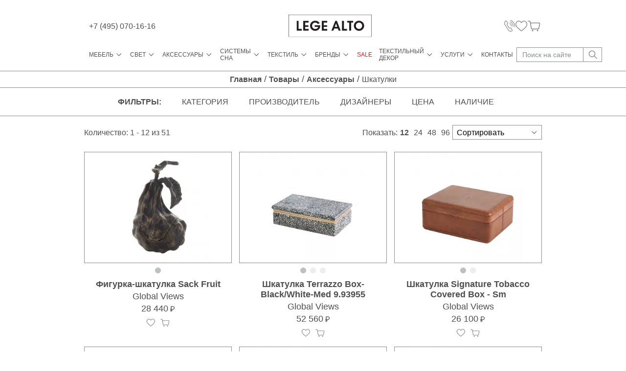

--- FILE ---
content_type: text/html; charset=UTF-8
request_url: https://www.legealto.ru/aksessuary/shkatulki/
body_size: 20385
content:
<!doctype html>
<html lang="ru">
<head>
    <meta charset="UTF-8">
    <base href="https://legealto.ru/" />
    <meta http-equiv="X-UA-Compatible" content="ie=edge">
    <link rel="canonical" href="https://legealto.ru/aksessuary/shkatulki/">

    <title>Шкатулки</title>
    <meta name="description" content="">
    <meta http-equiv="X-UA-Compatible" content="IE=edge">
    <meta name="viewport" content="width=device-width, initial-scale=1, maximum-scale=1">

    <link rel="icon" href="/favicon.ico">
    <link rel="apple-touch-icon" sizes="180x180" href="/apple-touch-icon-180x180.png">

    <meta property="og:locale" content="ru_RU">
    <meta property="og:title" content="Шкатулки">
    <meta property="og:url" content="https://legealto.ru/aksessuary/shkatulki/">
    <meta property="og:description" content="">
    <meta property="og:site_name" content="Lege Alto">
        
            <meta name="robots" content="index,follow">
    

    <link rel="stylesheet" href="/assets/dist/css/magnific-popup.min.css">
    <link rel="stylesheet" href="/assets/dist/css/main.min.css?v=27">
<link rel="stylesheet" href="/assets/components/minishop2/css/web/default.css?v=feebe7c354" type="text/css" />
<link rel="stylesheet" href="/assets/components/minishop2/css/web/lib/jquery.jgrowl.min.css" type="text/css" />
<script>miniShop2Config = {"close_all_message":"\u0437\u0430\u043a\u0440\u044b\u0442\u044c \u0432\u0441\u0435","cssUrl":"\/assets\/components\/minishop2\/css\/web\/","jsUrl":"\/assets\/components\/minishop2\/js\/web\/","actionUrl":"\/assets\/components\/minishop2\/action.php","ctx":"web","price_format":[2,"."," "],"price_format_no_zeros":true,"weight_format":[3,"."," "],"weight_format_no_zeros":true};</script>
<link rel="stylesheet" href="/assets/components/ms2gallery/css/web/default.css" type="text/css" />
<link rel="stylesheet" href="/assets/components/msearch2/css/web/default.css" type="text/css" />

		<script type="text/javascript">
			if (typeof mse2Config == "undefined") {mse2Config = {"cssUrl":"\/assets\/components\/msearch2\/css\/web\/","jsUrl":"\/assets\/components\/msearch2\/js\/web\/","actionUrl":"\/assets\/components\/msearch2\/action.php"};}
			if (typeof mse2FormConfig == "undefined") {mse2FormConfig = {};}
			mse2FormConfig["924d333d62a16d56b54516ab9e4e89d9af5a2159"] = {"autocomplete":"results","queryVar":"query","minQuery":3,"pageId":2000};
		</script>

		<script type="text/javascript">
			if (typeof mse2Config == "undefined") {mse2Config = {"cssUrl":"\/assets\/components\/msearch2\/css\/web\/","jsUrl":"\/assets\/components\/msearch2\/js\/web\/","actionUrl":"\/assets\/components\/msearch2\/action.php"};}
			if (typeof mse2FormConfig == "undefined") {mse2FormConfig = {};}
			mse2FormConfig["0a694dd2330c004e459cda736dd3e27aa48b5b56"] = {"autocomplete":"results","queryVar":"query","minQuery":3,"pageId":2000};
		</script>
<link rel="canonical" href="https://legealto.ru/aksessuary/shkatulki/"/>
<link rel="next" href="https://legealto.ru/aksessuary/shkatulki/?page=2"/>
<link rel="stylesheet" href="/assets/components/msdiscount/css/web/main.css" type="text/css" />

<script type="text/javascript">mse2Config = {"cssUrl":"\/assets\/components\/msearch2\/css\/web\/","jsUrl":"\/assets\/components\/msearch2\/js\/web\/","actionUrl":"\/assets\/components\/msearch2\/action.php","queryVar":"query","idVar":"id","filter_delimeter":"|","method_delimeter":":","values_delimeter":",","start_sort":"tv|sort_stock_status:asc,resource|createdon:desc","start_limit":12,"start_page":1,"start_tpl":"","sort":"","limit":"","page":"","pageVar":"page","tpl":"","parentsVar":"parents","key":"62ac65cf16df87123b7e0d97b3762e53ba3f28b3","pageId":2000,"query":"","parents":"","aliases":[],"options":[],"mode":"button","moreText":"\u0417\u0430\u0433\u0440\u0443\u0437\u0438\u0442\u044c \u0435\u0449\u0435","filterOptions":{"more_tpl":"<div class=\"catalog__more\"><button type=\"button\" class=\"btn_more\">\u041f\u043e\u043a\u0430\u0437\u0430\u0442\u044c \u0435\u0449\u0435<\/button><\/div>"}};</script>
<link rel="stylesheet" href="/assets/components/ajaxform/css/default.css" type="text/css" />
</head>
<body><header class="header">
    <div class="header__container">
        <form data-key="924d333d62a16d56b54516ab9e4e89d9af5a2159" action="poisk" method="get" class="header-search header-search_mobile msearch2">
    <input
            type="search"
            class="header-search__input"
            placeholder="Поиск на сайте"
            name="query"
            value=""
            required
            min="3">
    <button class="header-search__button" type="submit">
        <svg width="21" height="21" viewBox="0 0 21 21" fill="none" xmlns="http://www.w3.org/2000/svg">
            <path d="M7.97446 0.481365C7.92009 0.489183 7.74535 0.516548 7.58614 0.540005C6.90271 0.637739 5.97464 0.934851 5.33393 1.25933C3.05453 2.41259 1.5207 4.47673 1.0353 7.04517C0.942109 7.54166 0.922694 8.89821 1.00036 9.44942C1.25276 11.2086 2.0255 12.7646 3.26422 14.0077C5.14754 15.892 7.80748 16.6896 10.4131 16.1501C11.5042 15.9233 12.6264 15.419 13.4885 14.7701L13.7409 14.5785L16.6144 17.4636C18.4473 19.301 19.5384 20.3683 19.6316 20.4073C19.8413 20.5051 20.1947 20.4934 20.4044 20.3839C20.6684 20.2432 20.8043 20.0203 20.8198 19.6958C20.8315 19.4965 20.8198 19.387 20.7694 19.2775C20.7228 19.1759 19.7714 18.1868 17.8337 16.2322L14.968 13.3392L15.0651 13.222C15.2553 12.9874 15.6087 12.4323 15.8028 12.0491C16.3193 11.0562 16.5911 10.0671 16.6765 8.8943C16.8435 6.64642 16.0125 4.41809 14.4049 2.79179C13.1817 1.55644 11.6246 0.766748 9.91214 0.516548C9.53547 0.461819 8.26181 0.44227 7.97446 0.481365ZM9.81118 2.23667C11.7993 2.55332 13.5778 3.91769 14.4243 5.76681C15.5194 8.15934 15.0301 10.9115 13.1778 12.7724C10.747 15.2235 6.86388 15.2196 4.43693 12.7646C3.51274 11.8263 2.92639 10.6731 2.70505 9.36342C2.63127 8.91384 2.6235 7.89741 2.68952 7.49475C2.93415 6.04438 3.52827 4.87939 4.52235 3.91378C5.59798 2.87389 6.89495 2.28749 8.4016 2.16239C8.68895 2.13893 9.44616 2.17802 9.81118 2.23667Z"/>
        </svg>
    </button>
</form>        <div class="header-row">
            <a href="tel:74950701616" class="header__phone">
                +7 (495) 070-16-16            </a>
            <button type="button" class="header__burger">
                <span></span>
                <span></span>
                <span></span>
            </button>
            <a href="https://legealto.ru/" class="header__logo">
                <img src="assets/dist/images/icons/logo_2.svg" alt="LegeAlto">
            </a>
            <div class="header__actions">
                <a href="tel:74950701616" class="header__action header__action_phone">
                    <svg class="header__action-icon" width="24" height="26" viewBox="0 0 24 26" fill="none" xmlns="http://www.w3.org/2000/svg">
                        <mask id="path-1-outside-1_1514_1764" maskUnits="userSpaceOnUse" x="12.0098" y="0.269043" width="12" height="16" fill="black">
                            <rect fill="white" x="12.0098" y="0.269043" width="12" height="16"/>
                            <path d="M13.1439 0.791844C13.0031 0.948196 12.9837 1.04592 13.0371 1.24136C13.0953 1.45145 13.1002 1.45634 13.8039 1.69087C17.6574 2.97588 20.9964 7.02637 21.8845 11.4824C22.0738 12.4401 22.1223 13.0606 22.0932 14.0817C22.0592 14.9954 22.0641 15.0003 22.1757 15.1322C22.2679 15.2397 22.3359 15.269 22.4912 15.269C22.9037 15.269 22.9716 15.0589 22.9765 13.7055C22.9862 12.2935 22.7969 11.1355 22.3164 9.65015C21.8117 8.07197 20.9042 6.39608 19.8073 5.00846C19.3366 4.41725 18.2591 3.32279 17.6913 2.86351C16.6527 2.028 15.2259 1.22181 14.1436 0.855362C13.5321 0.65015 13.2846 0.635492 13.1439 0.791844Z"/>
                        </mask>
                        <path d="M13.1439 0.791844C13.0031 0.948196 12.9837 1.04592 13.0371 1.24136C13.0953 1.45145 13.1002 1.45634 13.8039 1.69087C17.6574 2.97588 20.9964 7.02637 21.8845 11.4824C22.0738 12.4401 22.1223 13.0606 22.0932 14.0817C22.0592 14.9954 22.0641 15.0003 22.1757 15.1322C22.2679 15.2397 22.3359 15.269 22.4912 15.269C22.9037 15.269 22.9716 15.0589 22.9765 13.7055C22.9862 12.2935 22.7969 11.1355 22.3164 9.65015C21.8117 8.07197 20.9042 6.39608 19.8073 5.00846C19.3366 4.41725 18.2591 3.32279 17.6913 2.86351C16.6527 2.028 15.2259 1.22181 14.1436 0.855362C13.5321 0.65015 13.2846 0.635492 13.1439 0.791844Z" />
                        <path d="M13.1439 0.791844C13.0031 0.948196 12.9837 1.04592 13.0371 1.24136C13.0953 1.45145 13.1002 1.45634 13.8039 1.69087C17.6574 2.97588 20.9964 7.02637 21.8845 11.4824C22.0738 12.4401 22.1223 13.0606 22.0932 14.0817C22.0592 14.9954 22.0641 15.0003 22.1757 15.1322C22.2679 15.2397 22.3359 15.269 22.4912 15.269C22.9037 15.269 22.9716 15.0589 22.9765 13.7055C22.9862 12.2935 22.7969 11.1355 22.3164 9.65015C21.8117 8.07197 20.9042 6.39608 19.8073 5.00846C19.3366 4.41725 18.2591 3.32279 17.6913 2.86351C16.6527 2.028 15.2259 1.22181 14.1436 0.855362C13.5321 0.65015 13.2846 0.635492 13.1439 0.791844Z" stroke="#898D90" stroke-width="0.6" mask="url(#path-1-outside-1_1514_1764)"/>
                        <mask id="path-2-outside-2_1514_1764" maskUnits="userSpaceOnUse" x="-0.708984" y="0.890381" width="19" height="25" fill="black">
                            <rect fill="white" x="-0.708984" y="0.890381" width="19" height="25"/>
                            <path d="M3.53972 1.8765C3.01072 2.04751 1.89448 3.03448 1.39945 3.7625C0.918985 4.47585 0.5647 5.31136 0.380278 6.17129C0.273507 6.66478 0.258948 8.16478 0.356012 8.62406C0.467636 9.14686 0.710297 9.86022 0.918985 10.2755C1.15194 10.7348 8.15513 21.8846 8.54339 22.4075C9.43638 23.6143 10.7176 24.4351 12.2804 24.8016C12.5958 24.8798 12.853 24.8944 13.6635 24.8895C14.5759 24.8895 14.6973 24.8749 15.1292 24.7576C16.1338 24.4889 17.0899 23.9954 17.3811 23.5996C17.7063 23.1599 17.7791 22.5003 17.551 22.0508C17.3762 21.7039 14.8283 17.6729 14.6924 17.5263C14.343 17.1501 13.7849 16.9889 13.2801 17.1208C13.12 17.1599 12.8967 17.2527 12.7851 17.326C12.1833 17.7071 11.5378 17.6729 11.0719 17.2332C10.9263 17.0915 10.2177 16.0068 8.85885 13.8325C7.76202 12.0785 6.81564 10.5491 6.7574 10.4368C6.6749 10.2804 6.65063 10.1534 6.65063 9.86999C6.65549 9.28856 6.80108 9.05403 7.49995 8.53612C7.65039 8.42374 7.76687 8.27716 7.8785 8.05729C8.01924 7.78367 8.03865 7.69084 8.03865 7.38302C8.03865 7.11429 8.00953 6.9726 7.92217 6.77716C7.76202 6.43025 5.32085 2.56543 5.0976 2.30647C4.84038 2.00843 4.4958 1.84719 4.07843 1.82764C3.87945 1.81787 3.6562 1.83742 3.53972 1.8765ZM4.30168 2.79996C4.41815 2.87813 4.75303 3.36185 5.45189 4.47097C7.15537 7.17292 7.16022 7.18269 7.16022 7.36348C7.16022 7.61266 7.0486 7.78856 6.77196 7.96445C6.29149 8.27227 5.94206 8.7853 5.80132 9.37651C5.70426 9.79181 5.75764 10.3879 5.93236 10.7592C6.01001 10.9303 7.00006 12.5377 8.12601 14.3407C10.3197 17.8488 10.4167 17.9856 10.9603 18.2446C11.3097 18.4058 11.5766 18.4645 11.994 18.4693C12.4065 18.4693 12.7608 18.3716 13.1685 18.142C13.5228 17.9465 13.7557 17.9221 13.945 18.0638C14.1149 18.1908 16.7599 22.4026 16.7987 22.6029C16.8181 22.7055 16.7987 22.8228 16.7453 22.94C16.5852 23.2772 15.6048 23.7462 14.6342 23.9514C13.979 24.0882 12.921 24.0589 12.2415 23.8781C10.9846 23.541 9.84405 22.7348 9.11121 21.655C8.51912 20.7804 1.88963 10.2218 1.71491 9.86999C1.05488 8.57032 0.962664 6.85045 1.48196 5.51657C1.86536 4.53448 2.47201 3.70387 3.24368 3.10777C3.84062 2.65338 4.01048 2.59963 4.30168 2.79996Z"/>
                        </mask>
                        <path d="M3.53972 1.8765C3.01072 2.04751 1.89448 3.03448 1.39945 3.7625C0.918985 4.47585 0.5647 5.31136 0.380278 6.17129C0.273507 6.66478 0.258948 8.16478 0.356012 8.62406C0.467636 9.14686 0.710297 9.86022 0.918985 10.2755C1.15194 10.7348 8.15513 21.8846 8.54339 22.4075C9.43638 23.6143 10.7176 24.4351 12.2804 24.8016C12.5958 24.8798 12.853 24.8944 13.6635 24.8895C14.5759 24.8895 14.6973 24.8749 15.1292 24.7576C16.1338 24.4889 17.0899 23.9954 17.3811 23.5996C17.7063 23.1599 17.7791 22.5003 17.551 22.0508C17.3762 21.7039 14.8283 17.6729 14.6924 17.5263C14.343 17.1501 13.7849 16.9889 13.2801 17.1208C13.12 17.1599 12.8967 17.2527 12.7851 17.326C12.1833 17.7071 11.5378 17.6729 11.0719 17.2332C10.9263 17.0915 10.2177 16.0068 8.85885 13.8325C7.76202 12.0785 6.81564 10.5491 6.7574 10.4368C6.6749 10.2804 6.65063 10.1534 6.65063 9.86999C6.65549 9.28856 6.80108 9.05403 7.49995 8.53612C7.65039 8.42374 7.76687 8.27716 7.8785 8.05729C8.01924 7.78367 8.03865 7.69084 8.03865 7.38302C8.03865 7.11429 8.00953 6.9726 7.92217 6.77716C7.76202 6.43025 5.32085 2.56543 5.0976 2.30647C4.84038 2.00843 4.4958 1.84719 4.07843 1.82764C3.87945 1.81787 3.6562 1.83742 3.53972 1.8765ZM4.30168 2.79996C4.41815 2.87813 4.75303 3.36185 5.45189 4.47097C7.15537 7.17292 7.16022 7.18269 7.16022 7.36348C7.16022 7.61266 7.0486 7.78856 6.77196 7.96445C6.29149 8.27227 5.94206 8.7853 5.80132 9.37651C5.70426 9.79181 5.75764 10.3879 5.93236 10.7592C6.01001 10.9303 7.00006 12.5377 8.12601 14.3407C10.3197 17.8488 10.4167 17.9856 10.9603 18.2446C11.3097 18.4058 11.5766 18.4645 11.994 18.4693C12.4065 18.4693 12.7608 18.3716 13.1685 18.142C13.5228 17.9465 13.7557 17.9221 13.945 18.0638C14.1149 18.1908 16.7599 22.4026 16.7987 22.6029C16.8181 22.7055 16.7987 22.8228 16.7453 22.94C16.5852 23.2772 15.6048 23.7462 14.6342 23.9514C13.979 24.0882 12.921 24.0589 12.2415 23.8781C10.9846 23.541 9.84405 22.7348 9.11121 21.655C8.51912 20.7804 1.88963 10.2218 1.71491 9.86999C1.05488 8.57032 0.962664 6.85045 1.48196 5.51657C1.86536 4.53448 2.47201 3.70387 3.24368 3.10777C3.84062 2.65338 4.01048 2.59963 4.30168 2.79996Z" />
                        <path d="M3.53972 1.8765C3.01072 2.04751 1.89448 3.03448 1.39945 3.7625C0.918985 4.47585 0.5647 5.31136 0.380278 6.17129C0.273507 6.66478 0.258948 8.16478 0.356012 8.62406C0.467636 9.14686 0.710297 9.86022 0.918985 10.2755C1.15194 10.7348 8.15513 21.8846 8.54339 22.4075C9.43638 23.6143 10.7176 24.4351 12.2804 24.8016C12.5958 24.8798 12.853 24.8944 13.6635 24.8895C14.5759 24.8895 14.6973 24.8749 15.1292 24.7576C16.1338 24.4889 17.0899 23.9954 17.3811 23.5996C17.7063 23.1599 17.7791 22.5003 17.551 22.0508C17.3762 21.7039 14.8283 17.6729 14.6924 17.5263C14.343 17.1501 13.7849 16.9889 13.2801 17.1208C13.12 17.1599 12.8967 17.2527 12.7851 17.326C12.1833 17.7071 11.5378 17.6729 11.0719 17.2332C10.9263 17.0915 10.2177 16.0068 8.85885 13.8325C7.76202 12.0785 6.81564 10.5491 6.7574 10.4368C6.6749 10.2804 6.65063 10.1534 6.65063 9.86999C6.65549 9.28856 6.80108 9.05403 7.49995 8.53612C7.65039 8.42374 7.76687 8.27716 7.8785 8.05729C8.01924 7.78367 8.03865 7.69084 8.03865 7.38302C8.03865 7.11429 8.00953 6.9726 7.92217 6.77716C7.76202 6.43025 5.32085 2.56543 5.0976 2.30647C4.84038 2.00843 4.4958 1.84719 4.07843 1.82764C3.87945 1.81787 3.6562 1.83742 3.53972 1.8765ZM4.30168 2.79996C4.41815 2.87813 4.75303 3.36185 5.45189 4.47097C7.15537 7.17292 7.16022 7.18269 7.16022 7.36348C7.16022 7.61266 7.0486 7.78856 6.77196 7.96445C6.29149 8.27227 5.94206 8.7853 5.80132 9.37651C5.70426 9.79181 5.75764 10.3879 5.93236 10.7592C6.01001 10.9303 7.00006 12.5377 8.12601 14.3407C10.3197 17.8488 10.4167 17.9856 10.9603 18.2446C11.3097 18.4058 11.5766 18.4645 11.994 18.4693C12.4065 18.4693 12.7608 18.3716 13.1685 18.142C13.5228 17.9465 13.7557 17.9221 13.945 18.0638C14.1149 18.1908 16.7599 22.4026 16.7987 22.6029C16.8181 22.7055 16.7987 22.8228 16.7453 22.94C16.5852 23.2772 15.6048 23.7462 14.6342 23.9514C13.979 24.0882 12.921 24.0589 12.2415 23.8781C10.9846 23.541 9.84405 22.7348 9.11121 21.655C8.51912 20.7804 1.88963 10.2218 1.71491 9.86999C1.05488 8.57032 0.962664 6.85045 1.48196 5.51657C1.86536 4.53448 2.47201 3.70387 3.24368 3.10777C3.84062 2.65338 4.01048 2.59963 4.30168 2.79996Z" stroke="#898D90" stroke-width="0.6" mask="url(#path-2-outside-2_1514_1764)"/>
                        <mask id="path-3-outside-3_1514_1764" maskUnits="userSpaceOnUse" x="11.1357" y="3.6582" width="9" height="12" fill="black">
                            <rect fill="white" x="11.1357" y="3.6582" width="9" height="12"/>
                            <path d="M12.3141 4.18263C12.154 4.29501 12.0957 4.47579 12.1637 4.67612C12.2219 4.86667 12.2607 4.88622 12.8237 5.08654C14.9834 5.85364 16.9004 7.7885 17.8856 10.1924C18.3564 11.3504 18.5311 12.2201 18.5457 13.4611C18.5505 13.9448 18.5554 14.365 18.5602 14.3992C18.5699 14.5214 18.7786 14.6582 18.9485 14.6582C19.3125 14.6533 19.395 14.4823 19.4241 13.637C19.5406 10.51 17.7303 7.04583 15.0271 5.21846C14.4253 4.81293 13.7507 4.46602 13.1634 4.25592C12.683 4.08491 12.4743 4.07026 12.3141 4.18263Z"/>
                        </mask>
                        <path d="M12.3141 4.18263C12.154 4.29501 12.0957 4.47579 12.1637 4.67612C12.2219 4.86667 12.2607 4.88622 12.8237 5.08654C14.9834 5.85364 16.9004 7.7885 17.8856 10.1924C18.3564 11.3504 18.5311 12.2201 18.5457 13.4611C18.5505 13.9448 18.5554 14.365 18.5602 14.3992C18.5699 14.5214 18.7786 14.6582 18.9485 14.6582C19.3125 14.6533 19.395 14.4823 19.4241 13.637C19.5406 10.51 17.7303 7.04583 15.0271 5.21846C14.4253 4.81293 13.7507 4.46602 13.1634 4.25592C12.683 4.08491 12.4743 4.07026 12.3141 4.18263Z" />
                        <path d="M12.3141 4.18263C12.154 4.29501 12.0957 4.47579 12.1637 4.67612C12.2219 4.86667 12.2607 4.88622 12.8237 5.08654C14.9834 5.85364 16.9004 7.7885 17.8856 10.1924C18.3564 11.3504 18.5311 12.2201 18.5457 13.4611C18.5505 13.9448 18.5554 14.365 18.5602 14.3992C18.5699 14.5214 18.7786 14.6582 18.9485 14.6582C19.3125 14.6533 19.395 14.4823 19.4241 13.637C19.5406 10.51 17.7303 7.04583 15.0271 5.21846C14.4253 4.81293 13.7507 4.46602 13.1634 4.25592C12.683 4.08491 12.4743 4.07026 12.3141 4.18263Z" stroke="#898D90" stroke-width="0.6" mask="url(#path-3-outside-3_1514_1764)"/>
                        <mask id="path-4-outside-4_1514_1764" maskUnits="userSpaceOnUse" x="10.0938" y="7.02319" width="6" height="8" fill="black">
                            <rect fill="white" x="10.0938" y="7.02319" width="6" height="8"/>
                            <path d="M11.2325 8.00854C11.0578 8.18443 11.0481 8.39453 11.2034 8.57531C11.2859 8.67303 11.4072 8.72189 11.7227 8.79518C11.9508 8.84404 12.2614 8.93199 12.4118 8.99062C13.0136 9.21538 13.7562 9.82124 14.1299 10.3978C14.6395 11.1698 14.8773 12.2105 14.7317 13.0216C14.6152 13.6519 14.6152 13.7447 14.7462 13.8864C14.8433 13.989 14.9161 14.0232 15.0568 14.0232C15.3966 14.0183 15.513 13.8229 15.6101 13.1144C15.9207 10.7593 14.4502 8.56554 12.1643 7.98411C11.5528 7.82775 11.4121 7.83264 11.2325 8.00854Z"/>
                        </mask>
                        <path d="M11.2325 8.00854C11.0578 8.18443 11.0481 8.39453 11.2034 8.57531C11.2859 8.67303 11.4072 8.72189 11.7227 8.79518C11.9508 8.84404 12.2614 8.93199 12.4118 8.99062C13.0136 9.21538 13.7562 9.82124 14.1299 10.3978C14.6395 11.1698 14.8773 12.2105 14.7317 13.0216C14.6152 13.6519 14.6152 13.7447 14.7462 13.8864C14.8433 13.989 14.9161 14.0232 15.0568 14.0232C15.3966 14.0183 15.513 13.8229 15.6101 13.1144C15.9207 10.7593 14.4502 8.56554 12.1643 7.98411C11.5528 7.82775 11.4121 7.83264 11.2325 8.00854Z" />
                        <path d="M11.2325 8.00854C11.0578 8.18443 11.0481 8.39453 11.2034 8.57531C11.2859 8.67303 11.4072 8.72189 11.7227 8.79518C11.9508 8.84404 12.2614 8.93199 12.4118 8.99062C13.0136 9.21538 13.7562 9.82124 14.1299 10.3978C14.6395 11.1698 14.8773 12.2105 14.7317 13.0216C14.6152 13.6519 14.6152 13.7447 14.7462 13.8864C14.8433 13.989 14.9161 14.0232 15.0568 14.0232C15.3966 14.0183 15.513 13.8229 15.6101 13.1144C15.9207 10.7593 14.4502 8.56554 12.1643 7.98411C11.5528 7.82775 11.4121 7.83264 11.2325 8.00854Z" stroke="#898D90" stroke-width="0.6" mask="url(#path-4-outside-4_1514_1764)"/>
                    </svg>
                </a>
                <a href="wishlist" class="header__action header__action_wishlist">
                    <span class="count" style="display: none;"></span>
                    <svg class="header__action-icon" width="29" height="26" viewBox="0 0 29 26" fill="none" xmlns="http://www.w3.org/2000/svg">
                        <path d="M6.60693 0.952341C5.51065 1.14453 4.18529 1.72108 3.32898 2.37451C1.87818 3.4782 0.798256 5.19139 0.351015 7.0748C0.111033 8.10711 0.0401286 9.67204 0.192845 10.6714C0.590998 13.2851 2.13998 15.767 5.15613 18.6224C6.27423 19.6821 7.05417 20.374 10.2285 23.125C12.1811 24.8217 13.1628 25.6344 13.3701 25.7332C13.7955 25.9419 14.3627 25.9419 14.7882 25.7387C15.1972 25.5355 21.0114 20.5058 22.9803 18.6443C25.9965 15.7945 27.5673 13.2851 27.9654 10.6714C28.1181 9.67204 28.0472 8.10711 27.8072 7.0748C27.36 5.19139 26.2801 3.4782 24.8293 2.37451C23.9512 1.70461 22.6367 1.13903 21.4968 0.952341C20.8805 0.848013 19.6206 0.848013 19.0097 0.952341C17.3189 1.24886 15.7317 2.19331 14.5373 3.62646C14.3027 3.9065 14.1009 4.13712 14.0791 4.13712C14.0573 4.13712 13.8555 3.9065 13.621 3.62646C12.4265 2.19331 10.8394 1.24886 9.14857 0.952341C8.55952 0.853502 7.19598 0.853502 6.60693 0.952341ZM9.33401 2.73142C9.86306 2.88517 10.7466 3.32445 11.1612 3.63744C11.6738 4.0273 12.3611 4.74662 12.732 5.27925C12.9174 5.5483 13.1356 5.86678 13.2174 5.98209C13.6264 6.56414 14.5318 6.56414 14.9409 5.98209C15.0227 5.86678 15.2409 5.5483 15.4263 5.27925C15.7972 4.74662 16.4844 4.0273 16.9971 3.63744C17.4225 3.31896 18.3006 2.88517 18.8515 2.72593C19.2333 2.61611 19.4078 2.59964 20.2696 2.59964C21.3441 2.60513 21.704 2.67102 22.5331 3.00597C24.3711 3.75824 25.7456 5.52085 26.2201 7.73372C26.3619 8.39813 26.3673 10.1443 26.2255 10.8087C25.7074 13.2357 24.0766 15.4156 20.2041 18.8695C18.1916 20.665 14.1064 24.1518 14.0464 24.1298C13.9646 24.0969 9.23584 20.0171 7.9432 18.8585C4.05984 15.3882 2.45632 13.2357 1.93272 10.8087C1.79091 10.1443 1.79637 8.39813 1.93817 7.73372C2.48904 5.18041 4.16892 3.31347 6.43785 2.7424C7.04327 2.58317 7.09781 2.58317 8.05228 2.59964C8.75042 2.61062 9.00676 2.63808 9.33401 2.73142Z"/>
                    </svg>
                </a>

                <a href="#" class="header__action header__action_cart msMiniCart">
    <span class="count ms2_total_count">0</span>
    <svg class="header__action-icon" width="30" height="26" viewBox="0 0 30 26" fill="none" xmlns="http://www.w3.org/2000/svg">
        <path d="M0.404029 1.02351C0.277932 1.09819 0.129583 1.2326 0.0924956 1.31475C-0.0336012 1.53877 -0.00393134 2.12124 0.137 2.34527C0.374359 2.71118 0.589465 2.74105 2.68119 2.74105H4.60972L4.6839 2.90533C4.79516 3.1891 6.10805 10.0817 6.97589 14.9281C7.72506 19.1099 7.80665 19.4908 8.02917 19.9164C8.2962 20.4242 8.69674 20.7976 9.25305 21.0515L9.61651 21.2232L17.1823 21.2456C24.5998 21.2606 24.7555 21.2606 25.2451 21.1112C25.8607 20.9245 26.469 20.3943 26.7434 19.8193C26.8695 19.558 27.3368 17.5716 28.1601 13.8304C29.295 8.70762 29.3914 8.18489 29.3618 7.66963C29.3098 6.69138 28.8055 5.92969 27.9154 5.48911L27.4184 5.24268L17.2417 5.22028L7.05749 5.20534L7.0204 5.03359C6.99815 4.94398 6.86463 4.2943 6.73112 3.59982C6.59019 2.89787 6.44184 2.24072 6.39733 2.12124C6.24898 1.7404 5.663 1.1878 5.23279 1.02351C4.86192 0.889097 4.65423 0.874161 2.73311 0.874161C0.789736 0.874161 0.626552 0.881628 0.404029 1.02351ZM26.9437 7.1469C27.3294 7.25145 27.5519 7.52028 27.5445 7.87126C27.5297 8.30437 25.1783 18.871 25.0448 19.0726C24.9781 19.1697 24.8445 19.2817 24.7407 19.319C24.622 19.3638 21.744 19.3937 17.3455 19.3937C10.3286 19.3937 10.1283 19.3862 9.89837 19.2443C9.7426 19.1473 9.63876 19.0054 9.57942 18.8187C9.53491 18.6619 9.20113 16.8398 8.83026 14.7638C8.4668 12.6878 8.01434 10.1638 7.83632 9.14821C7.65088 8.14009 7.50253 7.25892 7.50253 7.19171C7.50253 7.07969 8.39263 7.07223 17.0933 7.07223C23.2053 7.07223 26.7731 7.1021 26.9437 7.1469Z"/>
        <path d="M10.6848 22.5151C10.0395 22.8512 9.6464 23.6652 9.77249 24.382C9.88376 24.9869 10.2769 25.5096 10.8035 25.7486C11.1596 25.9129 11.9236 25.9353 12.2722 25.7934C13.37 25.323 13.7186 23.822 12.9398 22.9109C12.3983 22.2762 11.4563 22.1119 10.6848 22.5151Z"/>
        <path d="M22.5223 22.4105C21.0908 23.0378 21.1056 25.1735 22.5372 25.7784C22.6855 25.8381 23.0045 25.8904 23.2567 25.8904C24.4435 25.8904 25.2742 24.8599 25.0146 23.7024C24.8959 23.1647 24.6289 22.7988 24.169 22.53C23.8427 22.3433 23.7091 22.3059 23.2641 22.3059C22.9822 22.3134 22.6484 22.3582 22.5223 22.4105Z"/>
    </svg>
</a>            </div>
        </div>
        <div class="header-nav-row">
            <nav class="header-nav">
                


<div class="header-nav__item header-nav__item_parent">
    <a href="mebel-ru/" class="header-nav__link header-nav__link_parent ">
        Мебель
        <span class="header-nav__arrow">
            <svg width="11" height="7" viewBox="0 0 11 7" fill="none" xmlns="http://www.w3.org/2000/svg">
                <path d="M10.1156 1.39332C10.0853 1.44169 9.01216 2.52695 7.73645 3.80267C5.21222 6.32085 5.35733 6.19388 5.07316 6.13947C4.97038 6.12133 4.68924 5.85228 2.59126 3.75732C0.889299 2.05536 0.218187 1.36611 0.194003 1.29356C0.121451 1.0759 0.233302 0.80383 0.441891 0.698024C0.556766 0.637564 0.828838 0.640587 0.922552 0.701047C0.964874 0.728254 1.94131 1.6926 3.09308 2.84135L5.18501 4.93026L7.27997 2.83832C8.42872 1.68958 9.41422 0.728254 9.46864 0.701047C9.68932 0.592218 10.0067 0.688955 10.1125 0.897544C10.1911 1.04869 10.1911 1.2724 10.1156 1.39332Z"/>
            </svg>
        </span>
    </a>
    <div class="header-nav__submenu">
        <div class="header-nav__submenu-inner">
            <div class="header-nav__submenu-cols">
                


    
    <a href="mebel-ru/divany-ru/" class="header-nav__submenu-link " data-image="">
        Диваны
    </a>



    
    <a href="mebel-ru/skami-i-sidenya-ru/" class="header-nav__submenu-link " data-image="">
        Пуфы и банкетки
    </a>



    
    <a href="mebel-ru/kresla-i-stulya-ru/" class="header-nav__submenu-link " data-image="">
        Кресла и стулья
    </a>



    
    <a href="mebel-ru/stoly/" class="header-nav__submenu-link " data-image="">
        Столы
    </a>



    
    <a href="mebel-ru/krovati-ru/" class="header-nav__submenu-link " data-image="">
        Кровати
    </a>



    
    <a href="mebel-ru/prikrovatnye-stoliki-i-tumbochki-ru/" class="header-nav__submenu-link " data-image="">
        Прикроватные тумбы
    </a>



    
    <a href="mebel-ru/komody/" class="header-nav__submenu-link " data-image="">
        Комоды
    </a>



    
    <a href="mebel-ru/bary-ru/" class="header-nav__submenu-link " data-image="">
        Бары
    </a>



    
    <a href="mebel-ru/shkafy-i-stellazhi-ru/" class="header-nav__submenu-link " data-image="">
        Шкафы и стеллажи
    </a>



    
    <a href="mebel-ru/konsoli-ru/" class="header-nav__submenu-link " data-image="">
        Консоли
    </a>



    
    <a href="mebel-ru/zerkala-ru/" class="header-nav__submenu-link " data-image="">
        Зеркала
    </a>



    
    <a href="mebel-ru/shirmyi/" class="header-nav__submenu-link " data-image="">
        Ширмы
    </a>



    
    <a href="mebel-ru/ulichnaya-mebel/" class="header-nav__submenu-link " data-image="">
        Уличная мебель
    </a>

            </div>
            <img src="" alt="Мебель" class="header-nav__submenu-image">
        </div>
    </div>
</div>


<div class="header-nav__item header-nav__item_parent">
    <a href="svet/" class="header-nav__link header-nav__link_parent ">
        Свет
        <span class="header-nav__arrow">
            <svg width="11" height="7" viewBox="0 0 11 7" fill="none" xmlns="http://www.w3.org/2000/svg">
                <path d="M10.1156 1.39332C10.0853 1.44169 9.01216 2.52695 7.73645 3.80267C5.21222 6.32085 5.35733 6.19388 5.07316 6.13947C4.97038 6.12133 4.68924 5.85228 2.59126 3.75732C0.889299 2.05536 0.218187 1.36611 0.194003 1.29356C0.121451 1.0759 0.233302 0.80383 0.441891 0.698024C0.556766 0.637564 0.828838 0.640587 0.922552 0.701047C0.964874 0.728254 1.94131 1.6926 3.09308 2.84135L5.18501 4.93026L7.27997 2.83832C8.42872 1.68958 9.41422 0.728254 9.46864 0.701047C9.68932 0.592218 10.0067 0.688955 10.1125 0.897544C10.1911 1.04869 10.1911 1.2724 10.1156 1.39332Z"/>
            </svg>
        </span>
    </a>
    <div class="header-nav__submenu">
        <div class="header-nav__submenu-inner">
            <div class="header-nav__submenu-cols">
                


    
    <a href="svet/bra-ru/" class="header-nav__submenu-link " data-image="">
        Бра
    </a>



    
    <a href="svet/napolnyy-svet/" class="header-nav__submenu-link " data-image="">
        Напольный свет
    </a>



    
    <a href="svet/lyustry-ru/" class="header-nav__submenu-link " data-image="">
        Люстры
    </a>



    
    <a href="svet/nastolnye-lampy-ru/" class="header-nav__submenu-link " data-image="">
        Настольные лампы
    </a>



    
    <a href="svet/potolochnyie-svetilniki/" class="header-nav__submenu-link " data-image="">
        Потолочные светильники
    </a>



    
    <a href="svet/podsvetki-dlya-kartin/" class="header-nav__submenu-link " data-image="">
        Подсветки для картин
    </a>

            </div>
            <img src="" alt="Свет" class="header-nav__submenu-image">
        </div>
    </div>
</div>


<div class="header-nav__item header-nav__item_parent">
    <a href="aksessuary/" class="header-nav__link header-nav__link_parent ">
        Аксессуары
        <span class="header-nav__arrow">
            <svg width="11" height="7" viewBox="0 0 11 7" fill="none" xmlns="http://www.w3.org/2000/svg">
                <path d="M10.1156 1.39332C10.0853 1.44169 9.01216 2.52695 7.73645 3.80267C5.21222 6.32085 5.35733 6.19388 5.07316 6.13947C4.97038 6.12133 4.68924 5.85228 2.59126 3.75732C0.889299 2.05536 0.218187 1.36611 0.194003 1.29356C0.121451 1.0759 0.233302 0.80383 0.441891 0.698024C0.556766 0.637564 0.828838 0.640587 0.922552 0.701047C0.964874 0.728254 1.94131 1.6926 3.09308 2.84135L5.18501 4.93026L7.27997 2.83832C8.42872 1.68958 9.41422 0.728254 9.46864 0.701047C9.68932 0.592218 10.0067 0.688955 10.1125 0.897544C10.1911 1.04869 10.1911 1.2724 10.1156 1.39332Z"/>
            </svg>
        </span>
    </a>
    <div class="header-nav__submenu">
        <div class="header-nav__submenu-inner">
            <div class="header-nav__submenu-cols">
                


    
    <a href="aksessuary/posuda/" class="header-nav__submenu-link " data-image="">
        Посуда
    </a>



    
    <a href="aksessuary/knigi/" class="header-nav__submenu-link " data-image="">
        Книги
    </a>



    
    <a href="aksessuary/vazy-ru/" class="header-nav__submenu-link " data-image="">
        Вазы
    </a>



    
    <a href="aksessuary/podnosy-ru/" class="header-nav__submenu-link " data-image="">
        Подносы
    </a>



    
    <a href="aksessuary/shkatulki/" class="header-nav__submenu-link " data-image="">
        Шкатулки
    </a>



    
    <a href="aksessuary/ramki-ru/" class="header-nav__submenu-link " data-image="">
        Рамки для фото
    </a>



    
    <a href="aksessuary/nastennyy-dekor/" class="header-nav__submenu-link " data-image="">
        Настенный декор
    </a>



    
    <a href="aksessuary/iskusstvennye-cvety/" class="header-nav__submenu-link " data-image="">
        Искусственные цветы
    </a>



    
    <a href="aksessuary/podsvechniki/" class="header-nav__submenu-link " data-image="">
        Подсвечники
    </a>



    
    <a href="aksessuary/nastolnye-prinadlezhnosti-ru/" class="header-nav__submenu-link " data-image="">
        Настольные принадлежности
    </a>



    
    <a href="aksessuary/dekorativnye-tarelki/" class="header-nav__submenu-link " data-image="">
        Декоративные тарелки
    </a>



    
    <a href="aksessuary/postery-ru/" class="header-nav__submenu-link " data-image="">
        Постеры
    </a>



    
    <a href="aksessuary/svechi/" class="header-nav__submenu-link " data-image="">
        Свечи
    </a>



    
    <a href="aksessuary/skulptura/" class="header-nav__submenu-link " data-image="">
        Скульптура
    </a>



    
    <a href="aksessuary/dekorativnye-chashi/" class="header-nav__submenu-link " data-image="">
        Декоративные чаши
    </a>



    
    <a href="aksessuary/korziny/" class="header-nav__submenu-link " data-image="">
        Корзины
    </a>



    
    <a href="aksessuary/chasy/" class="header-nav__submenu-link " data-image="">
        Часы
    </a>



    
    <a href="aksessuary/lampy-berzhe/" class="header-nav__submenu-link " data-image="">
        Лампы Берже
    </a>



    
    <a href="aksessuary/prochee-ru/" class="header-nav__submenu-link " data-image="">
        Прочее
    </a>

            </div>
            <img src="" alt="Аксессуары" class="header-nav__submenu-image">
        </div>
    </div>
</div>


<div class="header-nav__item header-nav__item_parent">
    <a href="matrasy/" class="header-nav__link header-nav__link_parent ">
        Системы сна
        <span class="header-nav__arrow">
            <svg width="11" height="7" viewBox="0 0 11 7" fill="none" xmlns="http://www.w3.org/2000/svg">
                <path d="M10.1156 1.39332C10.0853 1.44169 9.01216 2.52695 7.73645 3.80267C5.21222 6.32085 5.35733 6.19388 5.07316 6.13947C4.97038 6.12133 4.68924 5.85228 2.59126 3.75732C0.889299 2.05536 0.218187 1.36611 0.194003 1.29356C0.121451 1.0759 0.233302 0.80383 0.441891 0.698024C0.556766 0.637564 0.828838 0.640587 0.922552 0.701047C0.964874 0.728254 1.94131 1.6926 3.09308 2.84135L5.18501 4.93026L7.27997 2.83832C8.42872 1.68958 9.41422 0.728254 9.46864 0.701047C9.68932 0.592218 10.0067 0.688955 10.1125 0.897544C10.1911 1.04869 10.1911 1.2724 10.1156 1.39332Z"/>
            </svg>
        </span>
    </a>
    <div class="header-nav__submenu">
        <div class="header-nav__submenu-inner">
            <div class="header-nav__submenu-cols">
                


    
    <a href="matrasy/bazyi/" class="header-nav__submenu-link " data-image="">
        Базы
    </a>



    
    <a href="matrasy/namatrasniki/" class="header-nav__submenu-link " data-image="">
        Наматрасники
    </a>



    
    <a href="matrasy/matrasy/" class="header-nav__submenu-link " data-image="">
        Матрасы
    </a>

            </div>
            <img src="" alt="Системы сна" class="header-nav__submenu-image">
        </div>
    </div>
</div>


<div class="header-nav__item header-nav__item_parent">
    <a href="tekstil/" class="header-nav__link header-nav__link_parent ">
        Текстиль
        <span class="header-nav__arrow">
            <svg width="11" height="7" viewBox="0 0 11 7" fill="none" xmlns="http://www.w3.org/2000/svg">
                <path d="M10.1156 1.39332C10.0853 1.44169 9.01216 2.52695 7.73645 3.80267C5.21222 6.32085 5.35733 6.19388 5.07316 6.13947C4.97038 6.12133 4.68924 5.85228 2.59126 3.75732C0.889299 2.05536 0.218187 1.36611 0.194003 1.29356C0.121451 1.0759 0.233302 0.80383 0.441891 0.698024C0.556766 0.637564 0.828838 0.640587 0.922552 0.701047C0.964874 0.728254 1.94131 1.6926 3.09308 2.84135L5.18501 4.93026L7.27997 2.83832C8.42872 1.68958 9.41422 0.728254 9.46864 0.701047C9.68932 0.592218 10.0067 0.688955 10.1125 0.897544C10.1911 1.04869 10.1911 1.2724 10.1156 1.39332Z"/>
            </svg>
        </span>
    </a>
    <div class="header-nav__submenu">
        <div class="header-nav__submenu-inner">
            <div class="header-nav__submenu-cols">
                


    
    <a href="tekstil/odeyala/" class="header-nav__submenu-link " data-image="">
        Одеяла
    </a>



    
    <a href="tekstil/podushki-ru/" class="header-nav__submenu-link " data-image="">
        Декоративные подушки
    </a>



    
    <a href="tekstil/pledy/" class="header-nav__submenu-link " data-image="">
        Пледы
    </a>



    
    <a href="tekstil/podushki/" class="header-nav__submenu-link " data-image="">
        Подушки для сна
    </a>

            </div>
            <img src="" alt="Текстиль" class="header-nav__submenu-image">
        </div>
    </div>
</div>                


<div class="header-nav__item header-nav__item_parent">
    <a href="#" class="header-nav__link header-nav__link_parent ">
        Бренды
        <span class="header-nav__arrow">
            <svg width="11" height="7" viewBox="0 0 11 7" fill="none" xmlns="http://www.w3.org/2000/svg">
                <path d="M10.1156 1.39332C10.0853 1.44169 9.01216 2.52695 7.73645 3.80267C5.21222 6.32085 5.35733 6.19388 5.07316 6.13947C4.97038 6.12133 4.68924 5.85228 2.59126 3.75732C0.889299 2.05536 0.218187 1.36611 0.194003 1.29356C0.121451 1.0759 0.233302 0.80383 0.441891 0.698024C0.556766 0.637564 0.828838 0.640587 0.922552 0.701047C0.964874 0.728254 1.94131 1.6926 3.09308 2.84135L5.18501 4.93026L7.27997 2.83832C8.42872 1.68958 9.41422 0.728254 9.46864 0.701047C9.68932 0.592218 10.0067 0.688955 10.1125 0.897544C10.1911 1.04869 10.1911 1.2724 10.1156 1.39332Z"/>
            </svg>
        </span>
    </a>
    <div class="header-nav__submenu">
        <div class="header-nav__submenu-inner">
            <div class="header-nav__submenu-brands">
                


    <a href="caracole" class="header-nav__submenu-brand">
                <img src="/assets/cache_image/brands/Caracole_150x150_808.webp" alt="Caracole">
    </a>



    <a href="theodore-alexander" class="header-nav__submenu-brand">
                <img src="/assets/cache_image/brands/frame-112_150x150_808.webp" alt="Theodore Alexander">
    </a>



    <a href="baker" class="header-nav__submenu-brand">
                <img src="/assets/cache_image/brands/frame-13_150x150_808.webp" alt="Baker">
    </a>



    <a href="global-views" class="header-nav__submenu-brand">
                <img src="/assets/cache_image/brands/frame-14_150x150_808.webp" alt="Global Views">
    </a>



    <a href="bernhardt" class="header-nav__submenu-brand">
                <img src="/assets/cache_image/brands/frame-9_150x150_808.webp" alt="Bernhardt">
    </a>



    <a href="lily-koo" class="header-nav__submenu-brand">
                <img src="/assets/cache_image/brands/Lily Koo_150x150_808.webp" alt="Lily Koo">
    </a>



    <a href="alfonso-marina" class="header-nav__submenu-brand">
                <img src="/assets/cache_image/brands/Alfonso Marina 1_150x150_808.webp" alt="Alfonso Marina">
    </a>



    <a href="uttermost" class="header-nav__submenu-brand">
                <img src="/assets/cache_image/brands/Uttermost_150x150_808.webp" alt="UTTERMOST">
    </a>



    <a href="trowbridge" class="header-nav__submenu-brand">
                <img src="/assets/cache_image/brands/frame-17_150x150_808.webp" alt="Trowbridge">
    </a>



    <a href="taschen" class="header-nav__submenu-brand">
                <img src="/assets/cache_image/brands/frame-16_150x150_808.webp" alt="Taschen">
    </a>



    <a href="assouline" class="header-nav__submenu-brand">
                <img src="/assets/cache_image/brands/frame-18_150x150_808.webp" alt="Assouline">
    </a>



    <a href="ndi" class="header-nav__submenu-brand">
                <img src="/assets/cache_image/brands/frame-45_150x150_808.webp" alt="NDI">
    </a>

            </div>
            <img src="" alt="Бренды" class="header-nav__submenu-image">
        </div>
    </div>
</div><div class="header-nav__item">
    <a href="sale" class="header-nav__link header-nav__link_sale">
        Sale
    </a>
</div>


<div class="header-nav__item header-nav__item_parent">
    <a href="#" class="header-nav__link header-nav__link_parent ">
        Текстильный декор
        <span class="header-nav__arrow">
            <svg width="11" height="7" viewBox="0 0 11 7" fill="none" xmlns="http://www.w3.org/2000/svg">
                <path d="M10.1156 1.39332C10.0853 1.44169 9.01216 2.52695 7.73645 3.80267C5.21222 6.32085 5.35733 6.19388 5.07316 6.13947C4.97038 6.12133 4.68924 5.85228 2.59126 3.75732C0.889299 2.05536 0.218187 1.36611 0.194003 1.29356C0.121451 1.0759 0.233302 0.80383 0.441891 0.698024C0.556766 0.637564 0.828838 0.640587 0.922552 0.701047C0.964874 0.728254 1.94131 1.6926 3.09308 2.84135L5.18501 4.93026L7.27997 2.83832C8.42872 1.68958 9.41422 0.728254 9.46864 0.701047C9.68932 0.592218 10.0067 0.688955 10.1125 0.897544C10.1911 1.04869 10.1911 1.2724 10.1156 1.39332Z"/>
            </svg>
        </span>
    </a>
    <div class="header-nav__submenu">
        <div class="header-nav__submenu-inner">
            <div class="header-nav__submenu-cols">
                


    
    <a href="tekstilnyij-dekor/tkani/" class="header-nav__submenu-link " data-image="">
        Ткани
    </a>



    
    <a href="tekstilnyij-dekor/poshiv-tekstilnyix-izdelij" class="header-nav__submenu-link " data-image="">
        Пошив текстильных изделий
    </a>



    
    <a href="tekstilnyij-dekor/uslugi-dizajnera" class="header-nav__submenu-link " data-image="">
        Услуги дизайнера
    </a>



    
    <a href="tekstilnyij-dekor/karnizyi" class="header-nav__submenu-link " data-image="">
        Карнизы
    </a>

            </div>
            <img src="" alt="Текстильный декор" class="header-nav__submenu-image">
        </div>
    </div>
</div>


<div class="header-nav__item header-nav__item_parent">
    <a href="#" class="header-nav__link header-nav__link_parent ">
        Услуги
        <span class="header-nav__arrow">
            <svg width="11" height="7" viewBox="0 0 11 7" fill="none" xmlns="http://www.w3.org/2000/svg">
                <path d="M10.1156 1.39332C10.0853 1.44169 9.01216 2.52695 7.73645 3.80267C5.21222 6.32085 5.35733 6.19388 5.07316 6.13947C4.97038 6.12133 4.68924 5.85228 2.59126 3.75732C0.889299 2.05536 0.218187 1.36611 0.194003 1.29356C0.121451 1.0759 0.233302 0.80383 0.441891 0.698024C0.556766 0.637564 0.828838 0.640587 0.922552 0.701047C0.964874 0.728254 1.94131 1.6926 3.09308 2.84135L5.18501 4.93026L7.27997 2.83832C8.42872 1.68958 9.41422 0.728254 9.46864 0.701047C9.68932 0.592218 10.0067 0.688955 10.1125 0.897544C10.1911 1.04869 10.1911 1.2724 10.1156 1.39332Z"/>
            </svg>
        </span>
    </a>
    <div class="header-nav__submenu">
        <div class="header-nav__submenu-inner">
            <div class="header-nav__submenu-cols">
                


    
    <a href="proizvodstvo-i-obivka-mebeli" class="header-nav__submenu-link " data-image="">
        Производство и обивка мебели
    </a>



    
    <a href="restavracziya-mebeli" class="header-nav__submenu-link " data-image="">
        Реставрация мебели
    </a>

            </div>
            <img src="" alt="Услуги" class="header-nav__submenu-image">
        </div>
    </div>
</div><div class="header-nav__item">
    <a href="contacts" class="header-nav__link ">
        Контакты
    </a>
</div>            </nav>
            <form data-key="0a694dd2330c004e459cda736dd3e27aa48b5b56" action="poisk" method="get" class="header-search msearch2">
    <input
            type="search"
            class="header-search__input"
            placeholder="Поиск на сайте"
            name="query"
            value=""
            required
            min="3">
    <button class="header-search__button" type="submit">
        <svg width="21" height="21" viewBox="0 0 21 21" fill="none" xmlns="http://www.w3.org/2000/svg">
            <path d="M7.97446 0.481365C7.92009 0.489183 7.74535 0.516548 7.58614 0.540005C6.90271 0.637739 5.97464 0.934851 5.33393 1.25933C3.05453 2.41259 1.5207 4.47673 1.0353 7.04517C0.942109 7.54166 0.922694 8.89821 1.00036 9.44942C1.25276 11.2086 2.0255 12.7646 3.26422 14.0077C5.14754 15.892 7.80748 16.6896 10.4131 16.1501C11.5042 15.9233 12.6264 15.419 13.4885 14.7701L13.7409 14.5785L16.6144 17.4636C18.4473 19.301 19.5384 20.3683 19.6316 20.4073C19.8413 20.5051 20.1947 20.4934 20.4044 20.3839C20.6684 20.2432 20.8043 20.0203 20.8198 19.6958C20.8315 19.4965 20.8198 19.387 20.7694 19.2775C20.7228 19.1759 19.7714 18.1868 17.8337 16.2322L14.968 13.3392L15.0651 13.222C15.2553 12.9874 15.6087 12.4323 15.8028 12.0491C16.3193 11.0562 16.5911 10.0671 16.6765 8.8943C16.8435 6.64642 16.0125 4.41809 14.4049 2.79179C13.1817 1.55644 11.6246 0.766748 9.91214 0.516548C9.53547 0.461819 8.26181 0.44227 7.97446 0.481365ZM9.81118 2.23667C11.7993 2.55332 13.5778 3.91769 14.4243 5.76681C15.5194 8.15934 15.0301 10.9115 13.1778 12.7724C10.747 15.2235 6.86388 15.2196 4.43693 12.7646C3.51274 11.8263 2.92639 10.6731 2.70505 9.36342C2.63127 8.91384 2.6235 7.89741 2.68952 7.49475C2.93415 6.04438 3.52827 4.87939 4.52235 3.91378C5.59798 2.87389 6.89495 2.28749 8.4016 2.16239C8.68895 2.13893 9.44616 2.17802 9.81118 2.23667Z"/>
        </svg>
    </button>
</form>        </div>
    </div>
</header>
<div class="mobile-menu">
    <div class="mobile-menu__item spoiler-item">
    <div class="mobile-menu__btn">
        <a href="mebel-ru/" class="mobile-menu__btn-link ">
            Мебель
        </a>
        <span class="mobile-menu__btn-arrow spoiler-btn">
                <svg width="11" height="7" viewBox="0 0 11 7" fill="none" xmlns="http://www.w3.org/2000/svg">
                    <path d="M10.1156 1.39332C10.0853 1.44169 9.01216 2.52695 7.73645 3.80267C5.21222 6.32085 5.35733 6.19388 5.07316 6.13947C4.97038 6.12133 4.68924 5.85228 2.59126 3.75732C0.889299 2.05536 0.218187 1.36611 0.194003 1.29356C0.121451 1.0759 0.233302 0.80383 0.441891 0.698024C0.556766 0.637564 0.828838 0.640587 0.922552 0.701047C0.964874 0.728254 1.94131 1.6926 3.09308 2.84135L5.18501 4.93026L7.27997 2.83832C8.42872 1.68958 9.41422 0.728254 9.46864 0.701047C9.68932 0.592218 10.0067 0.688955 10.1125 0.897544C10.1911 1.04869 10.1911 1.2724 10.1156 1.39332Z" fill="#4F4F4F"/>
                </svg>
            </span>
    </div>
    <div class="spoiler-content" style="height: 0;">
        <div class="mobile-menu__submenu">
            <a href="mebel-ru/divany-ru/" class="mobile-menu__submenu-item ">
    Диваны
</a><a href="mebel-ru/skami-i-sidenya-ru/" class="mobile-menu__submenu-item ">
    Пуфы и банкетки
</a><a href="mebel-ru/kresla-i-stulya-ru/" class="mobile-menu__submenu-item ">
    Кресла и стулья
</a><a href="mebel-ru/stoly/" class="mobile-menu__submenu-item ">
    Столы
</a><a href="mebel-ru/krovati-ru/" class="mobile-menu__submenu-item ">
    Кровати
</a><a href="mebel-ru/prikrovatnye-stoliki-i-tumbochki-ru/" class="mobile-menu__submenu-item ">
    Прикроватные тумбы
</a><a href="mebel-ru/komody/" class="mobile-menu__submenu-item ">
    Комоды
</a><a href="mebel-ru/bary-ru/" class="mobile-menu__submenu-item ">
    Бары
</a><a href="mebel-ru/shkafy-i-stellazhi-ru/" class="mobile-menu__submenu-item ">
    Шкафы и стеллажи
</a><a href="mebel-ru/konsoli-ru/" class="mobile-menu__submenu-item ">
    Консоли
</a><a href="mebel-ru/zerkala-ru/" class="mobile-menu__submenu-item ">
    Зеркала
</a><a href="mebel-ru/shirmyi/" class="mobile-menu__submenu-item ">
    Ширмы
</a><a href="mebel-ru/ulichnaya-mebel/" class="mobile-menu__submenu-item ">
    Уличная мебель
</a>
        </div>
    </div>
</div><div class="mobile-menu__item spoiler-item">
    <div class="mobile-menu__btn">
        <a href="svet/" class="mobile-menu__btn-link ">
            Свет
        </a>
        <span class="mobile-menu__btn-arrow spoiler-btn">
                <svg width="11" height="7" viewBox="0 0 11 7" fill="none" xmlns="http://www.w3.org/2000/svg">
                    <path d="M10.1156 1.39332C10.0853 1.44169 9.01216 2.52695 7.73645 3.80267C5.21222 6.32085 5.35733 6.19388 5.07316 6.13947C4.97038 6.12133 4.68924 5.85228 2.59126 3.75732C0.889299 2.05536 0.218187 1.36611 0.194003 1.29356C0.121451 1.0759 0.233302 0.80383 0.441891 0.698024C0.556766 0.637564 0.828838 0.640587 0.922552 0.701047C0.964874 0.728254 1.94131 1.6926 3.09308 2.84135L5.18501 4.93026L7.27997 2.83832C8.42872 1.68958 9.41422 0.728254 9.46864 0.701047C9.68932 0.592218 10.0067 0.688955 10.1125 0.897544C10.1911 1.04869 10.1911 1.2724 10.1156 1.39332Z" fill="#4F4F4F"/>
                </svg>
            </span>
    </div>
    <div class="spoiler-content" style="height: 0;">
        <div class="mobile-menu__submenu">
            <a href="svet/bra-ru/" class="mobile-menu__submenu-item ">
    Бра
</a><a href="svet/napolnyy-svet/" class="mobile-menu__submenu-item ">
    Напольный свет
</a><a href="svet/lyustry-ru/" class="mobile-menu__submenu-item ">
    Люстры
</a><a href="svet/nastolnye-lampy-ru/" class="mobile-menu__submenu-item ">
    Настольные лампы
</a><a href="svet/potolochnyie-svetilniki/" class="mobile-menu__submenu-item ">
    Потолочные светильники
</a><a href="svet/podsvetki-dlya-kartin/" class="mobile-menu__submenu-item ">
    Подсветки для картин
</a>
        </div>
    </div>
</div><div class="mobile-menu__item spoiler-item">
    <div class="mobile-menu__btn">
        <a href="aksessuary/" class="mobile-menu__btn-link ">
            Аксессуары
        </a>
        <span class="mobile-menu__btn-arrow spoiler-btn">
                <svg width="11" height="7" viewBox="0 0 11 7" fill="none" xmlns="http://www.w3.org/2000/svg">
                    <path d="M10.1156 1.39332C10.0853 1.44169 9.01216 2.52695 7.73645 3.80267C5.21222 6.32085 5.35733 6.19388 5.07316 6.13947C4.97038 6.12133 4.68924 5.85228 2.59126 3.75732C0.889299 2.05536 0.218187 1.36611 0.194003 1.29356C0.121451 1.0759 0.233302 0.80383 0.441891 0.698024C0.556766 0.637564 0.828838 0.640587 0.922552 0.701047C0.964874 0.728254 1.94131 1.6926 3.09308 2.84135L5.18501 4.93026L7.27997 2.83832C8.42872 1.68958 9.41422 0.728254 9.46864 0.701047C9.68932 0.592218 10.0067 0.688955 10.1125 0.897544C10.1911 1.04869 10.1911 1.2724 10.1156 1.39332Z" fill="#4F4F4F"/>
                </svg>
            </span>
    </div>
    <div class="spoiler-content" style="height: 0;">
        <div class="mobile-menu__submenu">
            <a href="aksessuary/posuda/" class="mobile-menu__submenu-item ">
    Посуда
</a><a href="aksessuary/knigi/" class="mobile-menu__submenu-item ">
    Книги
</a><a href="aksessuary/vazy-ru/" class="mobile-menu__submenu-item ">
    Вазы
</a><a href="aksessuary/podnosy-ru/" class="mobile-menu__submenu-item ">
    Подносы
</a><a href="aksessuary/shkatulki/" class="mobile-menu__submenu-item ">
    Шкатулки
</a><a href="aksessuary/ramki-ru/" class="mobile-menu__submenu-item ">
    Рамки для фото
</a><a href="aksessuary/nastennyy-dekor/" class="mobile-menu__submenu-item ">
    Настенный декор
</a><a href="aksessuary/iskusstvennye-cvety/" class="mobile-menu__submenu-item ">
    Искусственные цветы
</a><a href="aksessuary/podsvechniki/" class="mobile-menu__submenu-item ">
    Подсвечники
</a><a href="aksessuary/nastolnye-prinadlezhnosti-ru/" class="mobile-menu__submenu-item ">
    Настольные принадлежности
</a><a href="aksessuary/dekorativnye-tarelki/" class="mobile-menu__submenu-item ">
    Декоративные тарелки
</a><a href="aksessuary/postery-ru/" class="mobile-menu__submenu-item ">
    Постеры
</a><a href="aksessuary/svechi/" class="mobile-menu__submenu-item ">
    Свечи
</a><a href="aksessuary/skulptura/" class="mobile-menu__submenu-item ">
    Скульптура
</a><a href="aksessuary/dekorativnye-chashi/" class="mobile-menu__submenu-item ">
    Декоративные чаши
</a><a href="aksessuary/korziny/" class="mobile-menu__submenu-item ">
    Корзины
</a><a href="aksessuary/chasy/" class="mobile-menu__submenu-item ">
    Часы
</a><a href="aksessuary/lampy-berzhe/" class="mobile-menu__submenu-item ">
    Лампы Берже
</a><a href="aksessuary/prochee-ru/" class="mobile-menu__submenu-item ">
    Прочее
</a>
        </div>
    </div>
</div><div class="mobile-menu__item spoiler-item">
    <div class="mobile-menu__btn">
        <a href="matrasy/" class="mobile-menu__btn-link ">
            Системы сна
        </a>
        <span class="mobile-menu__btn-arrow spoiler-btn">
                <svg width="11" height="7" viewBox="0 0 11 7" fill="none" xmlns="http://www.w3.org/2000/svg">
                    <path d="M10.1156 1.39332C10.0853 1.44169 9.01216 2.52695 7.73645 3.80267C5.21222 6.32085 5.35733 6.19388 5.07316 6.13947C4.97038 6.12133 4.68924 5.85228 2.59126 3.75732C0.889299 2.05536 0.218187 1.36611 0.194003 1.29356C0.121451 1.0759 0.233302 0.80383 0.441891 0.698024C0.556766 0.637564 0.828838 0.640587 0.922552 0.701047C0.964874 0.728254 1.94131 1.6926 3.09308 2.84135L5.18501 4.93026L7.27997 2.83832C8.42872 1.68958 9.41422 0.728254 9.46864 0.701047C9.68932 0.592218 10.0067 0.688955 10.1125 0.897544C10.1911 1.04869 10.1911 1.2724 10.1156 1.39332Z" fill="#4F4F4F"/>
                </svg>
            </span>
    </div>
    <div class="spoiler-content" style="height: 0;">
        <div class="mobile-menu__submenu">
            <a href="matrasy/bazyi/" class="mobile-menu__submenu-item ">
    Базы
</a><a href="matrasy/namatrasniki/" class="mobile-menu__submenu-item ">
    Наматрасники
</a><a href="matrasy/matrasy/" class="mobile-menu__submenu-item ">
    Матрасы
</a>
        </div>
    </div>
</div><div class="mobile-menu__item spoiler-item">
    <div class="mobile-menu__btn">
        <a href="tekstil/" class="mobile-menu__btn-link ">
            Текстиль
        </a>
        <span class="mobile-menu__btn-arrow spoiler-btn">
                <svg width="11" height="7" viewBox="0 0 11 7" fill="none" xmlns="http://www.w3.org/2000/svg">
                    <path d="M10.1156 1.39332C10.0853 1.44169 9.01216 2.52695 7.73645 3.80267C5.21222 6.32085 5.35733 6.19388 5.07316 6.13947C4.97038 6.12133 4.68924 5.85228 2.59126 3.75732C0.889299 2.05536 0.218187 1.36611 0.194003 1.29356C0.121451 1.0759 0.233302 0.80383 0.441891 0.698024C0.556766 0.637564 0.828838 0.640587 0.922552 0.701047C0.964874 0.728254 1.94131 1.6926 3.09308 2.84135L5.18501 4.93026L7.27997 2.83832C8.42872 1.68958 9.41422 0.728254 9.46864 0.701047C9.68932 0.592218 10.0067 0.688955 10.1125 0.897544C10.1911 1.04869 10.1911 1.2724 10.1156 1.39332Z" fill="#4F4F4F"/>
                </svg>
            </span>
    </div>
    <div class="spoiler-content" style="height: 0;">
        <div class="mobile-menu__submenu">
            <a href="tekstil/odeyala/" class="mobile-menu__submenu-item ">
    Одеяла
</a><a href="tekstil/podushki-ru/" class="mobile-menu__submenu-item ">
    Декоративные подушки
</a><a href="tekstil/pledy/" class="mobile-menu__submenu-item ">
    Пледы
</a><a href="tekstil/podushki/" class="mobile-menu__submenu-item ">
    Подушки для сна
</a>
        </div>
    </div>
</div>    <div class="mobile-menu__item spoiler-item">
    <div class="mobile-menu__btn">
        <a href="#" class="mobile-menu__btn-link ">
            Бренды
        </a>
        <span class="mobile-menu__btn-arrow spoiler-btn">
                <svg width="11" height="7" viewBox="0 0 11 7" fill="none" xmlns="http://www.w3.org/2000/svg">
                    <path d="M10.1156 1.39332C10.0853 1.44169 9.01216 2.52695 7.73645 3.80267C5.21222 6.32085 5.35733 6.19388 5.07316 6.13947C4.97038 6.12133 4.68924 5.85228 2.59126 3.75732C0.889299 2.05536 0.218187 1.36611 0.194003 1.29356C0.121451 1.0759 0.233302 0.80383 0.441891 0.698024C0.556766 0.637564 0.828838 0.640587 0.922552 0.701047C0.964874 0.728254 1.94131 1.6926 3.09308 2.84135L5.18501 4.93026L7.27997 2.83832C8.42872 1.68958 9.41422 0.728254 9.46864 0.701047C9.68932 0.592218 10.0067 0.688955 10.1125 0.897544C10.1911 1.04869 10.1911 1.2724 10.1156 1.39332Z" fill="#4F4F4F"/>
                </svg>
            </span>
    </div>
    <div class="spoiler-content" style="height: 0;">
        <div class="mobile-menu__submenu">
            <a href="caracole" class="mobile-menu__submenu-item ">
    Caracole
</a><a href="theodore-alexander" class="mobile-menu__submenu-item ">
    Theodore Alexander
</a><a href="baker" class="mobile-menu__submenu-item ">
    Baker
</a><a href="global-views" class="mobile-menu__submenu-item ">
    Global Views
</a><a href="bernhardt" class="mobile-menu__submenu-item ">
    Bernhardt
</a><a href="lily-koo" class="mobile-menu__submenu-item ">
    Lily Koo
</a><a href="alfonso-marina" class="mobile-menu__submenu-item ">
    Alfonso Marina
</a><a href="uttermost" class="mobile-menu__submenu-item ">
    UTTERMOST
</a><a href="trowbridge" class="mobile-menu__submenu-item ">
    Trowbridge
</a><a href="taschen" class="mobile-menu__submenu-item ">
    Taschen
</a><a href="assouline" class="mobile-menu__submenu-item ">
    Assouline
</a><a href="ndi" class="mobile-menu__submenu-item ">
    NDI
</a>
        </div>
    </div>
</div><div class="mobile-menu__item">
    <div class="mobile-menu__btn">
        <a href="sale" class="mobile-menu__btn-link mobile-menu__btn-link_sale">
            Sale
        </a>
        <span class="mobile-menu__btn-arrow"></span>
    </div>
</div><div class="mobile-menu__item spoiler-item">
    <div class="mobile-menu__btn">
        <a href="#" class="mobile-menu__btn-link ">
            Текстильный декор
        </a>
        <span class="mobile-menu__btn-arrow spoiler-btn">
                <svg width="11" height="7" viewBox="0 0 11 7" fill="none" xmlns="http://www.w3.org/2000/svg">
                    <path d="M10.1156 1.39332C10.0853 1.44169 9.01216 2.52695 7.73645 3.80267C5.21222 6.32085 5.35733 6.19388 5.07316 6.13947C4.97038 6.12133 4.68924 5.85228 2.59126 3.75732C0.889299 2.05536 0.218187 1.36611 0.194003 1.29356C0.121451 1.0759 0.233302 0.80383 0.441891 0.698024C0.556766 0.637564 0.828838 0.640587 0.922552 0.701047C0.964874 0.728254 1.94131 1.6926 3.09308 2.84135L5.18501 4.93026L7.27997 2.83832C8.42872 1.68958 9.41422 0.728254 9.46864 0.701047C9.68932 0.592218 10.0067 0.688955 10.1125 0.897544C10.1911 1.04869 10.1911 1.2724 10.1156 1.39332Z" fill="#4F4F4F"/>
                </svg>
            </span>
    </div>
    <div class="spoiler-content" style="height: 0;">
        <div class="mobile-menu__submenu">
            <a href="tekstilnyij-dekor/tkani/" class="mobile-menu__submenu-item ">
    Ткани
</a><a href="tekstilnyij-dekor/poshiv-tekstilnyix-izdelij" class="mobile-menu__submenu-item ">
    Пошив текстильных изделий
</a><a href="tekstilnyij-dekor/uslugi-dizajnera" class="mobile-menu__submenu-item ">
    Услуги дизайнера
</a><a href="tekstilnyij-dekor/karnizyi" class="mobile-menu__submenu-item ">
    Карнизы
</a>
        </div>
    </div>
</div><div class="mobile-menu__item spoiler-item">
    <div class="mobile-menu__btn">
        <a href="#" class="mobile-menu__btn-link ">
            Услуги
        </a>
        <span class="mobile-menu__btn-arrow spoiler-btn">
                <svg width="11" height="7" viewBox="0 0 11 7" fill="none" xmlns="http://www.w3.org/2000/svg">
                    <path d="M10.1156 1.39332C10.0853 1.44169 9.01216 2.52695 7.73645 3.80267C5.21222 6.32085 5.35733 6.19388 5.07316 6.13947C4.97038 6.12133 4.68924 5.85228 2.59126 3.75732C0.889299 2.05536 0.218187 1.36611 0.194003 1.29356C0.121451 1.0759 0.233302 0.80383 0.441891 0.698024C0.556766 0.637564 0.828838 0.640587 0.922552 0.701047C0.964874 0.728254 1.94131 1.6926 3.09308 2.84135L5.18501 4.93026L7.27997 2.83832C8.42872 1.68958 9.41422 0.728254 9.46864 0.701047C9.68932 0.592218 10.0067 0.688955 10.1125 0.897544C10.1911 1.04869 10.1911 1.2724 10.1156 1.39332Z" fill="#4F4F4F"/>
                </svg>
            </span>
    </div>
    <div class="spoiler-content" style="height: 0;">
        <div class="mobile-menu__submenu">
            <a href="proizvodstvo-i-obivka-mebeli" class="mobile-menu__submenu-item ">
    Производство и обивка мебели
</a><a href="restavracziya-mebeli" class="mobile-menu__submenu-item ">
    Реставрация мебели
</a>
        </div>
    </div>
</div><div class="mobile-menu__item">
    <div class="mobile-menu__btn">
        <a href="contacts" class="mobile-menu__btn-link ">
            Контакты
        </a>
        <span class="mobile-menu__btn-arrow"></span>
    </div>
</div></div>
<div class="mobile-menu-overlay"></div>


    <div class="mini-cart" id="msCart">
        <button class="mini-cart__close">
    <svg width="13" height="13" viewBox="0 0 13 13" fill="none" xmlns="http://www.w3.org/2000/svg">
        <path d="M12.3398 2.00259L11.1478 0.810547L6.42188 5.53647L1.69595 0.810547L0.503906 2.00259L5.22983 6.72852L0.503906 11.4544L1.69595 12.6465L6.42188 7.92056L11.1478 12.6465L12.3398 11.4544L7.61392 6.72852L12.3398 2.00259Z"/>
    </svg>
</button>
    <div class="mini-cart__empty">
        <div class="mini-cart__empty-title">
            Корзина пуста
        </div>
        <button class="mini-cart__empty-btn btn">
            Продолжить покупки
        </button>
    </div>
    </div>
    <div class="mini-cart-overlay"></div>

<div class="breadcrumbs">
        <a class="breadcrumbs__item" href="">Главная</a>
&nbsp;/&nbsp;    <a class="breadcrumbs__item" href="tovaryi/">Товары</a>
&nbsp;/&nbsp;    <a class="breadcrumbs__item" href="aksessuary/">Аксессуары</a>
&nbsp;/&nbsp;<div class="breadcrumbs__item breadcrumbs__item_current">Шкатулки</div></div>

<div class="msearch2" id="mse2_mfilter">
    <form class="filters-dropdown filters" action="aksessuary/shkatulki/" method="post" id="mse2_filters">
        <div class="filters-dropdown__item spoiler-item filters-dropdown__item_main">
            <div class="spoiler-btn filters-dropdown__title filters-dropdown__title_main">
                Фильтры
                <svg width="11" height="7" viewBox="0 0 11 7" fill="none" xmlns="http://www.w3.org/2000/svg">
                    <path d="M10.1156 1.39332C10.0853 1.44169 9.01216 2.52695 7.73645 3.80267C5.21222 6.32085 5.35733 6.19388 5.07316 6.13947C4.97038 6.12133 4.68924 5.85228 2.59126 3.75732C0.889299 2.05536 0.218187 1.36611 0.194003 1.29356C0.121451 1.0759 0.233302 0.80383 0.441891 0.698024C0.556766 0.637564 0.828838 0.640587 0.922552 0.701047C0.964874 0.728254 1.94131 1.6926 3.09308 2.84135L5.18501 4.93026L7.27997 2.83832C8.42872 1.68958 9.41422 0.728254 9.46864 0.701047C9.68932 0.592218 10.0067 0.688955 10.1125 0.897544C10.1911 1.04869 10.1911 1.2724 10.1156 1.39332Z" fill="#4F4F4F"/>
                </svg>
            </div>
            <div class="spoiler-content" style="height: 0;">
                <fieldset class="filters-dropdown__item spoiler-item" id="mse2_resource|parent">
    <div class="spoiler-btn filters-dropdown__title">
        Категория        <svg width="11" height="7" viewBox="0 0 11 7" fill="none" xmlns="http://www.w3.org/2000/svg">
            <path d="M10.1156 1.39332C10.0853 1.44169 9.01216 2.52695 7.73645 3.80267C5.21222 6.32085 5.35733 6.19388 5.07316 6.13947C4.97038 6.12133 4.68924 5.85228 2.59126 3.75732C0.889299 2.05536 0.218187 1.36611 0.194003 1.29356C0.121451 1.0759 0.233302 0.80383 0.441891 0.698024C0.556766 0.637564 0.828838 0.640587 0.922552 0.701047C0.964874 0.728254 1.94131 1.6926 3.09308 2.84135L5.18501 4.93026L7.27997 2.83832C8.42872 1.68958 9.41422 0.728254 9.46864 0.701047C9.68932 0.592218 10.0067 0.688955 10.1125 0.897544C10.1911 1.04869 10.1911 1.2724 10.1156 1.39332Z" fill="#4F4F4F"/>
        </svg>
    </div>
    <div class="spoiler-content" style="height: 0;">
        <div class="filters__rows">
            <div class="filters__input">
    <input type="checkbox" name="resource|parent" id="mse2_resource|parent_0" value="2000"  />
    <label for="mse2_resource|parent_0">Шкатулки</label>
</div>        </div>
    </div>
</fieldset>
<fieldset class="filters-dropdown__item spoiler-item" id="mse2_ms|vendor">
    <div class="spoiler-btn filters-dropdown__title">
        Производитель        <svg width="11" height="7" viewBox="0 0 11 7" fill="none" xmlns="http://www.w3.org/2000/svg">
            <path d="M10.1156 1.39332C10.0853 1.44169 9.01216 2.52695 7.73645 3.80267C5.21222 6.32085 5.35733 6.19388 5.07316 6.13947C4.97038 6.12133 4.68924 5.85228 2.59126 3.75732C0.889299 2.05536 0.218187 1.36611 0.194003 1.29356C0.121451 1.0759 0.233302 0.80383 0.441891 0.698024C0.556766 0.637564 0.828838 0.640587 0.922552 0.701047C0.964874 0.728254 1.94131 1.6926 3.09308 2.84135L5.18501 4.93026L7.27997 2.83832C8.42872 1.68958 9.41422 0.728254 9.46864 0.701047C9.68932 0.592218 10.0067 0.688955 10.1125 0.897544C10.1911 1.04869 10.1911 1.2724 10.1156 1.39332Z" fill="#4F4F4F"/>
        </svg>
    </div>
    <div class="spoiler-content" style="height: 0;">
        <div class="filters__rows">
            <div class="filters__input">
    <input type="checkbox" name="ms|vendor" id="mse2_ms|vendor_0" value="3"  />
    <label for="mse2_ms|vendor_0">Baker</label>
</div><div class="filters__input">
    <input type="checkbox" name="ms|vendor" id="mse2_ms|vendor_1" value="2"  />
    <label for="mse2_ms|vendor_1">Global Views</label>
</div><div class="filters__input">
    <input type="checkbox" name="ms|vendor" id="mse2_ms|vendor_2" value="62"  />
    <label for="mse2_ms|vendor_2">Maitland Smith</label>
</div><div class="filters__input">
    <input type="checkbox" name="ms|vendor" id="mse2_ms|vendor_3" value="1"  />
    <label for="mse2_ms|vendor_3">Theodore Alexander</label>
</div>        </div>
    </div>
</fieldset>
<fieldset class="filters-dropdown__item spoiler-item" id="mse2_ms|designer">
    <div class="spoiler-btn filters-dropdown__title">
        Дизайнеры        <svg width="11" height="7" viewBox="0 0 11 7" fill="none" xmlns="http://www.w3.org/2000/svg">
            <path d="M10.1156 1.39332C10.0853 1.44169 9.01216 2.52695 7.73645 3.80267C5.21222 6.32085 5.35733 6.19388 5.07316 6.13947C4.97038 6.12133 4.68924 5.85228 2.59126 3.75732C0.889299 2.05536 0.218187 1.36611 0.194003 1.29356C0.121451 1.0759 0.233302 0.80383 0.441891 0.698024C0.556766 0.637564 0.828838 0.640587 0.922552 0.701047C0.964874 0.728254 1.94131 1.6926 3.09308 2.84135L5.18501 4.93026L7.27997 2.83832C8.42872 1.68958 9.41422 0.728254 9.46864 0.701047C9.68932 0.592218 10.0067 0.688955 10.1125 0.897544C10.1911 1.04869 10.1911 1.2724 10.1156 1.39332Z" fill="#4F4F4F"/>
        </svg>
    </div>
    <div class="spoiler-content" style="height: 0;">
        <div class="filters__rows">
            <div class="filters__input">
    <input type="checkbox" name="ms|designer" id="mse2_ms|designer_0" value="Kara Mann"  />
    <label for="mse2_ms|designer_0">Kara Mann</label>
</div>        </div>
    </div>
</fieldset>
<fieldset class="filters-dropdown__item spoiler-item" id="mse2_ms|price">
    <div class="spoiler-btn filters-dropdown__title">
        Цена        <svg width="11" height="7" viewBox="0 0 11 7" fill="none" xmlns="http://www.w3.org/2000/svg">
            <path d="M10.1156 1.39332C10.0853 1.44169 9.01216 2.52695 7.73645 3.80267C5.21222 6.32085 5.35733 6.19388 5.07316 6.13947C4.97038 6.12133 4.68924 5.85228 2.59126 3.75732C0.889299 2.05536 0.218187 1.36611 0.194003 1.29356C0.121451 1.0759 0.233302 0.80383 0.441891 0.698024C0.556766 0.637564 0.828838 0.640587 0.922552 0.701047C0.964874 0.728254 1.94131 1.6926 3.09308 2.84135L5.18501 4.93026L7.27997 2.83832C8.42872 1.68958 9.41422 0.728254 9.46864 0.701047C9.68932 0.592218 10.0067 0.688955 10.1125 0.897544C10.1911 1.04869 10.1911 1.2724 10.1156 1.39332Z" fill="#4F4F4F"/>
        </svg>
    </div>
    <div class="spoiler-content" style="height: 0;">
        <div class="filters__rows filters__rows_number">
            <div class="mse2_number_slider"></div>
            <div class="mse2_number_inputs">
                <div class="filters__number-col">
    <label for="mse2_ms|price_0">
        От        <input type="text" name="ms|price" id="mse2_ms|price_0" value="4725"
               data-current-value="0"/>
    </label>
</div><div class="filters__number-col">
    <label for="mse2_ms|price_1">
        До        <input type="text" name="ms|price" id="mse2_ms|price_1" value="166140"
               data-current-value="0"/>
    </label>
</div>            </div>
        </div>
    </div>
</fieldset>
<fieldset class="filters-dropdown__item spoiler-item" id="mse2_tv|product_stock_status">
    <div class="spoiler-btn filters-dropdown__title">
        Наличие        <svg width="11" height="7" viewBox="0 0 11 7" fill="none" xmlns="http://www.w3.org/2000/svg">
            <path d="M10.1156 1.39332C10.0853 1.44169 9.01216 2.52695 7.73645 3.80267C5.21222 6.32085 5.35733 6.19388 5.07316 6.13947C4.97038 6.12133 4.68924 5.85228 2.59126 3.75732C0.889299 2.05536 0.218187 1.36611 0.194003 1.29356C0.121451 1.0759 0.233302 0.80383 0.441891 0.698024C0.556766 0.637564 0.828838 0.640587 0.922552 0.701047C0.964874 0.728254 1.94131 1.6926 3.09308 2.84135L5.18501 4.93026L7.27997 2.83832C8.42872 1.68958 9.41422 0.728254 9.46864 0.701047C9.68932 0.592218 10.0067 0.688955 10.1125 0.897544C10.1911 1.04869 10.1911 1.2724 10.1156 1.39332Z" fill="#4F4F4F"/>
        </svg>
    </div>
    <div class="spoiler-content" style="height: 0;">
        <div class="filters__rows">
            <div class="filters__input">
    <input type="checkbox" name="tv|product_stock_status" id="mse2_tv|product_stock_status_0" value="0"  />
    <label for="mse2_tv|product_stock_status_0">
                    В наличии
            </label>
</div>
<div class="filters__input">
    <input type="checkbox" name="tv|product_stock_status" id="mse2_tv|product_stock_status_1" value="1"  />
    <label for="mse2_tv|product_stock_status_1">
                    Под заказ
            </label>
</div>
        </div>
    </div>
</fieldset>
<div style="display: none" class="filter_new_outer">
    <label for="mse2_ms|new_0" class="">
    <input type="checkbox" name="ms|new" id="mse2_ms|new_0" value="0"  />
    <span>0</span>&nbsp;<sup>51</sup>
</label><br/></div>            </div>
        </div>
    </form>

    
    <div class="catalog-quantity">
        <div class="container">
            <div class="catalog-quantity__row">
                <p>
                    Количество: 1 - <span class="mse2_onpage"></span> из <span id="mse2_total">51</span>
                </p>
                <div class="catalog-quantity__right">
                    <div class="catalog-limit">
                        <span>Показать:</span>
                                                                            <a href="#" data-limit="12" class="_active">12</a>
                                                    <a href="#" data-limit="24" >24</a>
                                                    <a href="#" data-limit="48" >48</a>
                                                    <a href="#" data-limit="96" >96</a>
                                            </div>
                    <div class="catalog-sort">
                        <select id="mse2_sort">
                            <option value="" disabled selected style="display: none;">Сортировать</option>
                            <option class="sort" data-sort="tv|sort_price" value="asc">По возрастанию цены</option>
                            <option class="sort" data-sort="tv|sort_price" value="desc">По убыванию цены</option>
                        </select>
                    </div>
                </div>
            </div>
        </div> 
    </div>

    <div class="catalog">
        <div class="container">
            <div class="catalog__row" id="mse2_results">
                <div class="product-card ms2_product">
    <a href="aksessuary/shkatulki/figurka-shkatulka-sack-fruit" class="product-card__thumb" target="_blank">
                <div class="product-card__slider swiper">
            <div class="swiper-wrapper">
                            <div class="swiper-slide">
            <img src="/assets/images/products/6005/small/202503282f00315976-21102024124144-photoroom.webp" alt="" loading="lazy">
            <div class="swiper-lazy-preloader"></div>
        </div>
                </div>
            <div class="swiper-button-prev product-card__nav-button"></div>
            <div class="swiper-button-next product-card__nav-button"></div>
        </div>
        <div class="swiper-pagination product-card__pagination"></div>
    </a>
    <form method="post" class="product-card__content ms2_form">
        <input type="hidden" name="id" value="6005">
        <input type="hidden" name="count" value="1">
        <input type="hidden" name="options" value="[]">
        <a href="aksessuary/shkatulki/figurka-shkatulka-sack-fruit">
            <p class="product-card__title">
                Фигурка-шкатулка Sack Fruit            </p>
        </a>
        <p class="product-card__vendor">
            Global Views        </p>
        <div class="product-card__prices">
                            <span class="product-card__price ">
                    28 440                    <svg width="9" height="10" viewBox="0 0 9 10" fill="none" xmlns="http://www.w3.org/2000/svg">
                        <path d="M2.41198 9.75313C2.26166 9.75313 2.13556 9.70219 2.03369 9.60032C1.93218 9.49881 1.88142 9.37289 1.88142 9.22257V8.16146H1.35087C1.20054 8.16146 1.07445 8.11052 0.972582 8.00866C0.871069 7.90714 0.820312 7.78123 0.820312 7.6309C0.820312 7.48058 0.871069 7.35466 0.972582 7.25315C1.07445 7.15128 1.20054 7.10035 1.35087 7.10035H1.88142V6.03924H1.35087C1.20054 6.03924 1.07445 5.9883 0.972582 5.88644C0.871069 5.78492 0.820312 5.659 0.820312 5.50868C0.820312 5.35836 0.871069 5.23226 0.972582 5.13039C1.07445 5.02888 1.20054 4.97813 1.35087 4.97813H1.88142V0.733681C1.88142 0.583356 1.93218 0.457261 2.03369 0.355394C2.13556 0.253881 2.26166 0.203125 2.41198 0.203125H5.33004C6.14355 0.203125 6.83328 0.486088 7.3992 1.05201C7.96513 1.61794 8.24809 2.30766 8.24809 3.12118C8.24809 3.9347 7.96513 4.62442 7.3992 5.19035C6.83328 5.75627 6.14355 6.03924 5.33004 6.03924H2.94253V7.10035H4.5342C4.68453 7.10035 4.81062 7.15128 4.91249 7.25315C5.014 7.35466 5.06476 7.48058 5.06476 7.6309C5.06476 7.78123 5.014 7.90714 4.91249 8.00866C4.81062 8.11052 4.68453 8.16146 4.5342 8.16146H2.94253V9.22257C2.94253 9.37289 2.89178 9.49881 2.79027 9.60032C2.6884 9.70219 2.5623 9.75313 2.41198 9.75313ZM2.94253 4.97813H5.33004C5.84291 4.97813 6.28061 4.79685 6.64316 4.43431C7.00571 4.07176 7.18698 3.63405 7.18698 3.12118C7.18698 2.60831 7.00571 2.1706 6.64316 1.80806C6.28061 1.44551 5.84291 1.26424 5.33004 1.26424H2.94253V4.97813Z"/>
                    </svg>
                </span>
                                    </div>
        <div class="product-card__btns">
            <button class="product-card__btn product-card__wishlist msFavoriterToggle 1" type="button" title="Избранное">
                <svg width="23" height="21" viewBox="0 0 23 21" fill="none" xmlns="http://www.w3.org/2000/svg">
                    <path d="M3.07919 1.94283L3.0783 1.94349C2.05985 2.71308 1.28191 3.92707 0.959113 5.27551C0.786715 6.01355 0.735883 7.16662 0.843213 7.86427L0.843267 7.86462C1.12739 9.71727 2.23917 11.5587 4.61055 13.7886L4.61088 13.7889C5.4969 14.623 6.11246 15.1658 8.66871 17.3663L8.66946 17.3669C9.45407 18.0441 10.0394 18.5412 10.4475 18.8776C10.652 19.0461 10.8074 19.1704 10.9187 19.2554C11.0103 19.3254 11.048 19.3496 11.0499 19.3519C11.1756 19.407 11.363 19.4103 11.4968 19.3598C11.5022 19.356 11.5087 19.3513 11.5164 19.3457C11.559 19.3144 11.6191 19.2682 11.6974 19.2064C11.853 19.0835 12.0637 18.9117 12.3167 18.7017C12.8219 18.2824 13.4837 17.7211 14.1865 17.1169C15.5952 15.9056 17.1503 14.5376 17.9297 13.8058L17.9298 13.8056C20.3014 11.5799 21.4301 9.71668 21.7142 7.86462L21.7142 7.86427C21.8215 7.16669 21.7707 6.01379 21.5984 5.27574C21.2756 3.92721 20.4976 2.71313 19.4791 1.94349L19.4783 1.94288C18.8716 1.48314 17.9284 1.07851 17.1286 0.948404L17.1247 0.947744C16.9373 0.916239 16.608 0.895569 16.2465 0.895569C15.8858 0.895569 15.5591 0.916151 15.3743 0.947275C14.2015 1.15199 13.0782 1.80765 12.222 2.82811L12.2209 2.82947C12.1246 2.94362 12.0312 3.05233 11.9574 3.13469C11.9216 3.17459 11.8836 3.21597 11.8493 3.25055C11.8337 3.2662 11.8072 3.29243 11.7756 3.31904C11.7613 3.3311 11.7298 3.35715 11.6873 3.38427C11.6662 3.39776 11.6278 3.42094 11.5768 3.44287C11.5364 3.46023 11.4267 3.50429 11.2787 3.50429C11.1307 3.50429 11.0211 3.46023 10.9806 3.44287C10.9296 3.42094 10.8912 3.39776 10.8701 3.38427C10.8276 3.35715 10.7961 3.3311 10.7818 3.31904C10.7503 3.29243 10.7237 3.2662 10.7081 3.25055C10.6738 3.21597 10.6358 3.17459 10.6 3.13469C10.5262 3.05233 10.4328 2.94362 10.3366 2.82947L10.3354 2.82811C9.47949 1.80803 8.35678 1.15248 7.18437 0.947502C7.00953 0.918718 6.66836 0.898863 6.28735 0.898863C5.90632 0.898863 5.56513 0.91872 5.39029 0.947508C4.62286 1.08175 3.66965 1.49528 3.07919 1.94283Z" stroke-width="1.5"/>
                </svg>
            </button>
            <button class="product-card__btn product-card__cart" type="submit" name="ms2_action" value="cart/add" title="Добавить в корзину">
                <svg width="30" height="26" viewBox="0 0 30 26" fill="none" xmlns="http://www.w3.org/2000/svg">
                    <path d="M0.404029 1.02351C0.277932 1.09819 0.129583 1.2326 0.0924956 1.31475C-0.0336012 1.53877 -0.00393134 2.12124 0.137 2.34527C0.374359 2.71118 0.589465 2.74105 2.68119 2.74105H4.60972L4.6839 2.90533C4.79516 3.1891 6.10805 10.0817 6.97589 14.9281C7.72506 19.1099 7.80665 19.4908 8.02917 19.9164C8.2962 20.4242 8.69674 20.7976 9.25305 21.0515L9.61651 21.2232L17.1823 21.2456C24.5998 21.2606 24.7555 21.2606 25.2451 21.1112C25.8607 20.9245 26.469 20.3943 26.7434 19.8193C26.8695 19.558 27.3368 17.5716 28.1601 13.8304C29.295 8.70762 29.3914 8.18489 29.3618 7.66963C29.3098 6.69138 28.8055 5.92969 27.9154 5.48911L27.4184 5.24268L17.2417 5.22028L7.05749 5.20534L7.0204 5.03359C6.99815 4.94398 6.86463 4.2943 6.73112 3.59982C6.59019 2.89787 6.44184 2.24072 6.39733 2.12124C6.24898 1.7404 5.663 1.1878 5.23279 1.02351C4.86192 0.889097 4.65423 0.874161 2.73311 0.874161C0.789736 0.874161 0.626552 0.881628 0.404029 1.02351ZM26.9437 7.1469C27.3294 7.25145 27.5519 7.52028 27.5445 7.87126C27.5297 8.30437 25.1783 18.871 25.0448 19.0726C24.9781 19.1697 24.8445 19.2817 24.7407 19.319C24.622 19.3638 21.744 19.3937 17.3455 19.3937C10.3286 19.3937 10.1283 19.3862 9.89837 19.2443C9.7426 19.1473 9.63876 19.0054 9.57942 18.8187C9.53491 18.6619 9.20113 16.8398 8.83026 14.7638C8.4668 12.6878 8.01434 10.1638 7.83632 9.14821C7.65088 8.14009 7.50253 7.25892 7.50253 7.19171C7.50253 7.07969 8.39263 7.07223 17.0933 7.07223C23.2053 7.07223 26.7731 7.1021 26.9437 7.1469Z" />
                    <path d="M10.6848 22.5151C10.0395 22.8512 9.6464 23.6652 9.77249 24.382C9.88376 24.9869 10.2769 25.5096 10.8035 25.7486C11.1596 25.9129 11.9236 25.9353 12.2722 25.7934C13.37 25.323 13.7186 23.822 12.9398 22.9109C12.3983 22.2762 11.4563 22.1119 10.6848 22.5151Z" />
                    <path d="M22.5223 22.4105C21.0908 23.0378 21.1056 25.1735 22.5372 25.7784C22.6855 25.8381 23.0045 25.8904 23.2567 25.8904C24.4435 25.8904 25.2742 24.8599 25.0146 23.7024C24.8959 23.1647 24.6289 22.7988 24.169 22.53C23.8427 22.3433 23.7091 22.3059 23.2641 22.3059C22.9822 22.3134 22.6484 22.3582 22.5223 22.4105Z" />
                </svg>
            </button>
        </div>
    </form>
</div>
<div class="product-card ms2_product">
    <a href="aksessuary/shkatulki/shkatulka-terrazzo-box-black/white-med-9.93955" class="product-card__thumb" target="_blank">
                <div class="product-card__slider swiper">
            <div class="swiper-wrapper">
                            <div class="swiper-slide">
            <img src="/assets/images/products/5870/small/202502142f83170-photoroom.webp" alt="" loading="lazy">
            <div class="swiper-lazy-preloader"></div>
        </div>
            <div class="swiper-slide">
            <img src="/assets/images/products/5870/small/202502142fn2f83171-photoroom.webp" alt="" loading="lazy">
            <div class="swiper-lazy-preloader"></div>
        </div>
            <div class="swiper-slide">
            <img src="/assets/images/products/5870/small/202502142f83167-photoroom.webp" alt="" loading="lazy">
            <div class="swiper-lazy-preloader"></div>
        </div>
                </div>
            <div class="swiper-button-prev product-card__nav-button"></div>
            <div class="swiper-button-next product-card__nav-button"></div>
        </div>
        <div class="swiper-pagination product-card__pagination"></div>
    </a>
    <form method="post" class="product-card__content ms2_form">
        <input type="hidden" name="id" value="5870">
        <input type="hidden" name="count" value="1">
        <input type="hidden" name="options" value="[]">
        <a href="aksessuary/shkatulki/shkatulka-terrazzo-box-black/white-med-9.93955">
            <p class="product-card__title">
                Шкатулка Terrazzo Box-Black/White-Med 9.93955            </p>
        </a>
        <p class="product-card__vendor">
            Global Views        </p>
        <div class="product-card__prices">
                            <span class="product-card__price ">
                    52 560                    <svg width="9" height="10" viewBox="0 0 9 10" fill="none" xmlns="http://www.w3.org/2000/svg">
                        <path d="M2.41198 9.75313C2.26166 9.75313 2.13556 9.70219 2.03369 9.60032C1.93218 9.49881 1.88142 9.37289 1.88142 9.22257V8.16146H1.35087C1.20054 8.16146 1.07445 8.11052 0.972582 8.00866C0.871069 7.90714 0.820312 7.78123 0.820312 7.6309C0.820312 7.48058 0.871069 7.35466 0.972582 7.25315C1.07445 7.15128 1.20054 7.10035 1.35087 7.10035H1.88142V6.03924H1.35087C1.20054 6.03924 1.07445 5.9883 0.972582 5.88644C0.871069 5.78492 0.820312 5.659 0.820312 5.50868C0.820312 5.35836 0.871069 5.23226 0.972582 5.13039C1.07445 5.02888 1.20054 4.97813 1.35087 4.97813H1.88142V0.733681C1.88142 0.583356 1.93218 0.457261 2.03369 0.355394C2.13556 0.253881 2.26166 0.203125 2.41198 0.203125H5.33004C6.14355 0.203125 6.83328 0.486088 7.3992 1.05201C7.96513 1.61794 8.24809 2.30766 8.24809 3.12118C8.24809 3.9347 7.96513 4.62442 7.3992 5.19035C6.83328 5.75627 6.14355 6.03924 5.33004 6.03924H2.94253V7.10035H4.5342C4.68453 7.10035 4.81062 7.15128 4.91249 7.25315C5.014 7.35466 5.06476 7.48058 5.06476 7.6309C5.06476 7.78123 5.014 7.90714 4.91249 8.00866C4.81062 8.11052 4.68453 8.16146 4.5342 8.16146H2.94253V9.22257C2.94253 9.37289 2.89178 9.49881 2.79027 9.60032C2.6884 9.70219 2.5623 9.75313 2.41198 9.75313ZM2.94253 4.97813H5.33004C5.84291 4.97813 6.28061 4.79685 6.64316 4.43431C7.00571 4.07176 7.18698 3.63405 7.18698 3.12118C7.18698 2.60831 7.00571 2.1706 6.64316 1.80806C6.28061 1.44551 5.84291 1.26424 5.33004 1.26424H2.94253V4.97813Z"/>
                    </svg>
                </span>
                                    </div>
        <div class="product-card__btns">
            <button class="product-card__btn product-card__wishlist msFavoriterToggle 1" type="button" title="Избранное">
                <svg width="23" height="21" viewBox="0 0 23 21" fill="none" xmlns="http://www.w3.org/2000/svg">
                    <path d="M3.07919 1.94283L3.0783 1.94349C2.05985 2.71308 1.28191 3.92707 0.959113 5.27551C0.786715 6.01355 0.735883 7.16662 0.843213 7.86427L0.843267 7.86462C1.12739 9.71727 2.23917 11.5587 4.61055 13.7886L4.61088 13.7889C5.4969 14.623 6.11246 15.1658 8.66871 17.3663L8.66946 17.3669C9.45407 18.0441 10.0394 18.5412 10.4475 18.8776C10.652 19.0461 10.8074 19.1704 10.9187 19.2554C11.0103 19.3254 11.048 19.3496 11.0499 19.3519C11.1756 19.407 11.363 19.4103 11.4968 19.3598C11.5022 19.356 11.5087 19.3513 11.5164 19.3457C11.559 19.3144 11.6191 19.2682 11.6974 19.2064C11.853 19.0835 12.0637 18.9117 12.3167 18.7017C12.8219 18.2824 13.4837 17.7211 14.1865 17.1169C15.5952 15.9056 17.1503 14.5376 17.9297 13.8058L17.9298 13.8056C20.3014 11.5799 21.4301 9.71668 21.7142 7.86462L21.7142 7.86427C21.8215 7.16669 21.7707 6.01379 21.5984 5.27574C21.2756 3.92721 20.4976 2.71313 19.4791 1.94349L19.4783 1.94288C18.8716 1.48314 17.9284 1.07851 17.1286 0.948404L17.1247 0.947744C16.9373 0.916239 16.608 0.895569 16.2465 0.895569C15.8858 0.895569 15.5591 0.916151 15.3743 0.947275C14.2015 1.15199 13.0782 1.80765 12.222 2.82811L12.2209 2.82947C12.1246 2.94362 12.0312 3.05233 11.9574 3.13469C11.9216 3.17459 11.8836 3.21597 11.8493 3.25055C11.8337 3.2662 11.8072 3.29243 11.7756 3.31904C11.7613 3.3311 11.7298 3.35715 11.6873 3.38427C11.6662 3.39776 11.6278 3.42094 11.5768 3.44287C11.5364 3.46023 11.4267 3.50429 11.2787 3.50429C11.1307 3.50429 11.0211 3.46023 10.9806 3.44287C10.9296 3.42094 10.8912 3.39776 10.8701 3.38427C10.8276 3.35715 10.7961 3.3311 10.7818 3.31904C10.7503 3.29243 10.7237 3.2662 10.7081 3.25055C10.6738 3.21597 10.6358 3.17459 10.6 3.13469C10.5262 3.05233 10.4328 2.94362 10.3366 2.82947L10.3354 2.82811C9.47949 1.80803 8.35678 1.15248 7.18437 0.947502C7.00953 0.918718 6.66836 0.898863 6.28735 0.898863C5.90632 0.898863 5.56513 0.91872 5.39029 0.947508C4.62286 1.08175 3.66965 1.49528 3.07919 1.94283Z" stroke-width="1.5"/>
                </svg>
            </button>
            <button class="product-card__btn product-card__cart" type="submit" name="ms2_action" value="cart/add" title="Добавить в корзину">
                <svg width="30" height="26" viewBox="0 0 30 26" fill="none" xmlns="http://www.w3.org/2000/svg">
                    <path d="M0.404029 1.02351C0.277932 1.09819 0.129583 1.2326 0.0924956 1.31475C-0.0336012 1.53877 -0.00393134 2.12124 0.137 2.34527C0.374359 2.71118 0.589465 2.74105 2.68119 2.74105H4.60972L4.6839 2.90533C4.79516 3.1891 6.10805 10.0817 6.97589 14.9281C7.72506 19.1099 7.80665 19.4908 8.02917 19.9164C8.2962 20.4242 8.69674 20.7976 9.25305 21.0515L9.61651 21.2232L17.1823 21.2456C24.5998 21.2606 24.7555 21.2606 25.2451 21.1112C25.8607 20.9245 26.469 20.3943 26.7434 19.8193C26.8695 19.558 27.3368 17.5716 28.1601 13.8304C29.295 8.70762 29.3914 8.18489 29.3618 7.66963C29.3098 6.69138 28.8055 5.92969 27.9154 5.48911L27.4184 5.24268L17.2417 5.22028L7.05749 5.20534L7.0204 5.03359C6.99815 4.94398 6.86463 4.2943 6.73112 3.59982C6.59019 2.89787 6.44184 2.24072 6.39733 2.12124C6.24898 1.7404 5.663 1.1878 5.23279 1.02351C4.86192 0.889097 4.65423 0.874161 2.73311 0.874161C0.789736 0.874161 0.626552 0.881628 0.404029 1.02351ZM26.9437 7.1469C27.3294 7.25145 27.5519 7.52028 27.5445 7.87126C27.5297 8.30437 25.1783 18.871 25.0448 19.0726C24.9781 19.1697 24.8445 19.2817 24.7407 19.319C24.622 19.3638 21.744 19.3937 17.3455 19.3937C10.3286 19.3937 10.1283 19.3862 9.89837 19.2443C9.7426 19.1473 9.63876 19.0054 9.57942 18.8187C9.53491 18.6619 9.20113 16.8398 8.83026 14.7638C8.4668 12.6878 8.01434 10.1638 7.83632 9.14821C7.65088 8.14009 7.50253 7.25892 7.50253 7.19171C7.50253 7.07969 8.39263 7.07223 17.0933 7.07223C23.2053 7.07223 26.7731 7.1021 26.9437 7.1469Z" />
                    <path d="M10.6848 22.5151C10.0395 22.8512 9.6464 23.6652 9.77249 24.382C9.88376 24.9869 10.2769 25.5096 10.8035 25.7486C11.1596 25.9129 11.9236 25.9353 12.2722 25.7934C13.37 25.323 13.7186 23.822 12.9398 22.9109C12.3983 22.2762 11.4563 22.1119 10.6848 22.5151Z" />
                    <path d="M22.5223 22.4105C21.0908 23.0378 21.1056 25.1735 22.5372 25.7784C22.6855 25.8381 23.0045 25.8904 23.2567 25.8904C24.4435 25.8904 25.2742 24.8599 25.0146 23.7024C24.8959 23.1647 24.6289 22.7988 24.169 22.53C23.8427 22.3433 23.7091 22.3059 23.2641 22.3059C22.9822 22.3134 22.6484 22.3582 22.5223 22.4105Z" />
                </svg>
            </button>
        </div>
    </form>
</div>
<div class="product-card ms2_product">
    <a href="aksessuary/shkatulki/shkatulka-signature-tobacco-covered-box-sm" class="product-card__thumb" target="_blank">
                <div class="product-card__slider swiper">
            <div class="swiper-wrapper">
                            <div class="swiper-slide">
            <img src="/assets/images/products/5519/small/202511112f202502142f59688-photoroom.webp" alt="" loading="lazy">
            <div class="swiper-lazy-preloader"></div>
        </div>
            <div class="swiper-slide">
            <img src="/assets/images/products/5519/small/202502142f59643.webp" alt="" loading="lazy">
            <div class="swiper-lazy-preloader"></div>
        </div>
                </div>
            <div class="swiper-button-prev product-card__nav-button"></div>
            <div class="swiper-button-next product-card__nav-button"></div>
        </div>
        <div class="swiper-pagination product-card__pagination"></div>
    </a>
    <form method="post" class="product-card__content ms2_form">
        <input type="hidden" name="id" value="5519">
        <input type="hidden" name="count" value="1">
        <input type="hidden" name="options" value="[]">
        <a href="aksessuary/shkatulki/shkatulka-signature-tobacco-covered-box-sm">
            <p class="product-card__title">
                Шкатулка Signature Tobacco Covered Box - Sm            </p>
        </a>
        <p class="product-card__vendor">
            Global Views        </p>
        <div class="product-card__prices">
                            <span class="product-card__price ">
                    26 100                    <svg width="9" height="10" viewBox="0 0 9 10" fill="none" xmlns="http://www.w3.org/2000/svg">
                        <path d="M2.41198 9.75313C2.26166 9.75313 2.13556 9.70219 2.03369 9.60032C1.93218 9.49881 1.88142 9.37289 1.88142 9.22257V8.16146H1.35087C1.20054 8.16146 1.07445 8.11052 0.972582 8.00866C0.871069 7.90714 0.820312 7.78123 0.820312 7.6309C0.820312 7.48058 0.871069 7.35466 0.972582 7.25315C1.07445 7.15128 1.20054 7.10035 1.35087 7.10035H1.88142V6.03924H1.35087C1.20054 6.03924 1.07445 5.9883 0.972582 5.88644C0.871069 5.78492 0.820312 5.659 0.820312 5.50868C0.820312 5.35836 0.871069 5.23226 0.972582 5.13039C1.07445 5.02888 1.20054 4.97813 1.35087 4.97813H1.88142V0.733681C1.88142 0.583356 1.93218 0.457261 2.03369 0.355394C2.13556 0.253881 2.26166 0.203125 2.41198 0.203125H5.33004C6.14355 0.203125 6.83328 0.486088 7.3992 1.05201C7.96513 1.61794 8.24809 2.30766 8.24809 3.12118C8.24809 3.9347 7.96513 4.62442 7.3992 5.19035C6.83328 5.75627 6.14355 6.03924 5.33004 6.03924H2.94253V7.10035H4.5342C4.68453 7.10035 4.81062 7.15128 4.91249 7.25315C5.014 7.35466 5.06476 7.48058 5.06476 7.6309C5.06476 7.78123 5.014 7.90714 4.91249 8.00866C4.81062 8.11052 4.68453 8.16146 4.5342 8.16146H2.94253V9.22257C2.94253 9.37289 2.89178 9.49881 2.79027 9.60032C2.6884 9.70219 2.5623 9.75313 2.41198 9.75313ZM2.94253 4.97813H5.33004C5.84291 4.97813 6.28061 4.79685 6.64316 4.43431C7.00571 4.07176 7.18698 3.63405 7.18698 3.12118C7.18698 2.60831 7.00571 2.1706 6.64316 1.80806C6.28061 1.44551 5.84291 1.26424 5.33004 1.26424H2.94253V4.97813Z"/>
                    </svg>
                </span>
                                    </div>
        <div class="product-card__btns">
            <button class="product-card__btn product-card__wishlist msFavoriterToggle 1" type="button" title="Избранное">
                <svg width="23" height="21" viewBox="0 0 23 21" fill="none" xmlns="http://www.w3.org/2000/svg">
                    <path d="M3.07919 1.94283L3.0783 1.94349C2.05985 2.71308 1.28191 3.92707 0.959113 5.27551C0.786715 6.01355 0.735883 7.16662 0.843213 7.86427L0.843267 7.86462C1.12739 9.71727 2.23917 11.5587 4.61055 13.7886L4.61088 13.7889C5.4969 14.623 6.11246 15.1658 8.66871 17.3663L8.66946 17.3669C9.45407 18.0441 10.0394 18.5412 10.4475 18.8776C10.652 19.0461 10.8074 19.1704 10.9187 19.2554C11.0103 19.3254 11.048 19.3496 11.0499 19.3519C11.1756 19.407 11.363 19.4103 11.4968 19.3598C11.5022 19.356 11.5087 19.3513 11.5164 19.3457C11.559 19.3144 11.6191 19.2682 11.6974 19.2064C11.853 19.0835 12.0637 18.9117 12.3167 18.7017C12.8219 18.2824 13.4837 17.7211 14.1865 17.1169C15.5952 15.9056 17.1503 14.5376 17.9297 13.8058L17.9298 13.8056C20.3014 11.5799 21.4301 9.71668 21.7142 7.86462L21.7142 7.86427C21.8215 7.16669 21.7707 6.01379 21.5984 5.27574C21.2756 3.92721 20.4976 2.71313 19.4791 1.94349L19.4783 1.94288C18.8716 1.48314 17.9284 1.07851 17.1286 0.948404L17.1247 0.947744C16.9373 0.916239 16.608 0.895569 16.2465 0.895569C15.8858 0.895569 15.5591 0.916151 15.3743 0.947275C14.2015 1.15199 13.0782 1.80765 12.222 2.82811L12.2209 2.82947C12.1246 2.94362 12.0312 3.05233 11.9574 3.13469C11.9216 3.17459 11.8836 3.21597 11.8493 3.25055C11.8337 3.2662 11.8072 3.29243 11.7756 3.31904C11.7613 3.3311 11.7298 3.35715 11.6873 3.38427C11.6662 3.39776 11.6278 3.42094 11.5768 3.44287C11.5364 3.46023 11.4267 3.50429 11.2787 3.50429C11.1307 3.50429 11.0211 3.46023 10.9806 3.44287C10.9296 3.42094 10.8912 3.39776 10.8701 3.38427C10.8276 3.35715 10.7961 3.3311 10.7818 3.31904C10.7503 3.29243 10.7237 3.2662 10.7081 3.25055C10.6738 3.21597 10.6358 3.17459 10.6 3.13469C10.5262 3.05233 10.4328 2.94362 10.3366 2.82947L10.3354 2.82811C9.47949 1.80803 8.35678 1.15248 7.18437 0.947502C7.00953 0.918718 6.66836 0.898863 6.28735 0.898863C5.90632 0.898863 5.56513 0.91872 5.39029 0.947508C4.62286 1.08175 3.66965 1.49528 3.07919 1.94283Z" stroke-width="1.5"/>
                </svg>
            </button>
            <button class="product-card__btn product-card__cart" type="submit" name="ms2_action" value="cart/add" title="Добавить в корзину">
                <svg width="30" height="26" viewBox="0 0 30 26" fill="none" xmlns="http://www.w3.org/2000/svg">
                    <path d="M0.404029 1.02351C0.277932 1.09819 0.129583 1.2326 0.0924956 1.31475C-0.0336012 1.53877 -0.00393134 2.12124 0.137 2.34527C0.374359 2.71118 0.589465 2.74105 2.68119 2.74105H4.60972L4.6839 2.90533C4.79516 3.1891 6.10805 10.0817 6.97589 14.9281C7.72506 19.1099 7.80665 19.4908 8.02917 19.9164C8.2962 20.4242 8.69674 20.7976 9.25305 21.0515L9.61651 21.2232L17.1823 21.2456C24.5998 21.2606 24.7555 21.2606 25.2451 21.1112C25.8607 20.9245 26.469 20.3943 26.7434 19.8193C26.8695 19.558 27.3368 17.5716 28.1601 13.8304C29.295 8.70762 29.3914 8.18489 29.3618 7.66963C29.3098 6.69138 28.8055 5.92969 27.9154 5.48911L27.4184 5.24268L17.2417 5.22028L7.05749 5.20534L7.0204 5.03359C6.99815 4.94398 6.86463 4.2943 6.73112 3.59982C6.59019 2.89787 6.44184 2.24072 6.39733 2.12124C6.24898 1.7404 5.663 1.1878 5.23279 1.02351C4.86192 0.889097 4.65423 0.874161 2.73311 0.874161C0.789736 0.874161 0.626552 0.881628 0.404029 1.02351ZM26.9437 7.1469C27.3294 7.25145 27.5519 7.52028 27.5445 7.87126C27.5297 8.30437 25.1783 18.871 25.0448 19.0726C24.9781 19.1697 24.8445 19.2817 24.7407 19.319C24.622 19.3638 21.744 19.3937 17.3455 19.3937C10.3286 19.3937 10.1283 19.3862 9.89837 19.2443C9.7426 19.1473 9.63876 19.0054 9.57942 18.8187C9.53491 18.6619 9.20113 16.8398 8.83026 14.7638C8.4668 12.6878 8.01434 10.1638 7.83632 9.14821C7.65088 8.14009 7.50253 7.25892 7.50253 7.19171C7.50253 7.07969 8.39263 7.07223 17.0933 7.07223C23.2053 7.07223 26.7731 7.1021 26.9437 7.1469Z" />
                    <path d="M10.6848 22.5151C10.0395 22.8512 9.6464 23.6652 9.77249 24.382C9.88376 24.9869 10.2769 25.5096 10.8035 25.7486C11.1596 25.9129 11.9236 25.9353 12.2722 25.7934C13.37 25.323 13.7186 23.822 12.9398 22.9109C12.3983 22.2762 11.4563 22.1119 10.6848 22.5151Z" />
                    <path d="M22.5223 22.4105C21.0908 23.0378 21.1056 25.1735 22.5372 25.7784C22.6855 25.8381 23.0045 25.8904 23.2567 25.8904C24.4435 25.8904 25.2742 24.8599 25.0146 23.7024C24.8959 23.1647 24.6289 22.7988 24.169 22.53C23.8427 22.3433 23.7091 22.3059 23.2641 22.3059C22.9822 22.3134 22.6484 22.3582 22.5223 22.4105Z" />
                </svg>
            </button>
        </div>
    </form>
</div>
<div class="product-card ms2_product">
    <a href="aksessuary/shkatulki/shkatulka-signature-tobacco-covered-box" class="product-card__thumb" target="_blank">
                <div class="product-card__slider swiper">
            <div class="swiper-wrapper">
                            <div class="swiper-slide">
            <img src="/assets/images/products/5518/small/202410282ftsb-00005690-28102024203726.webp" alt="" loading="lazy">
            <div class="swiper-lazy-preloader"></div>
        </div>
            <div class="swiper-slide">
            <img src="/assets/images/products/5518/small/202502142fb2f59643.webp" alt="" loading="lazy">
            <div class="swiper-lazy-preloader"></div>
        </div>
                </div>
            <div class="swiper-button-prev product-card__nav-button"></div>
            <div class="swiper-button-next product-card__nav-button"></div>
        </div>
        <div class="swiper-pagination product-card__pagination"></div>
    </a>
    <form method="post" class="product-card__content ms2_form">
        <input type="hidden" name="id" value="5518">
        <input type="hidden" name="count" value="1">
        <input type="hidden" name="options" value="[]">
        <a href="aksessuary/shkatulki/shkatulka-signature-tobacco-covered-box">
            <p class="product-card__title">
                Шкатулка Signature Tobacco Covered Box            </p>
        </a>
        <p class="product-card__vendor">
            Global Views        </p>
        <div class="product-card__prices">
                            <span class="product-card__price ">
                    29 880                    <svg width="9" height="10" viewBox="0 0 9 10" fill="none" xmlns="http://www.w3.org/2000/svg">
                        <path d="M2.41198 9.75313C2.26166 9.75313 2.13556 9.70219 2.03369 9.60032C1.93218 9.49881 1.88142 9.37289 1.88142 9.22257V8.16146H1.35087C1.20054 8.16146 1.07445 8.11052 0.972582 8.00866C0.871069 7.90714 0.820312 7.78123 0.820312 7.6309C0.820312 7.48058 0.871069 7.35466 0.972582 7.25315C1.07445 7.15128 1.20054 7.10035 1.35087 7.10035H1.88142V6.03924H1.35087C1.20054 6.03924 1.07445 5.9883 0.972582 5.88644C0.871069 5.78492 0.820312 5.659 0.820312 5.50868C0.820312 5.35836 0.871069 5.23226 0.972582 5.13039C1.07445 5.02888 1.20054 4.97813 1.35087 4.97813H1.88142V0.733681C1.88142 0.583356 1.93218 0.457261 2.03369 0.355394C2.13556 0.253881 2.26166 0.203125 2.41198 0.203125H5.33004C6.14355 0.203125 6.83328 0.486088 7.3992 1.05201C7.96513 1.61794 8.24809 2.30766 8.24809 3.12118C8.24809 3.9347 7.96513 4.62442 7.3992 5.19035C6.83328 5.75627 6.14355 6.03924 5.33004 6.03924H2.94253V7.10035H4.5342C4.68453 7.10035 4.81062 7.15128 4.91249 7.25315C5.014 7.35466 5.06476 7.48058 5.06476 7.6309C5.06476 7.78123 5.014 7.90714 4.91249 8.00866C4.81062 8.11052 4.68453 8.16146 4.5342 8.16146H2.94253V9.22257C2.94253 9.37289 2.89178 9.49881 2.79027 9.60032C2.6884 9.70219 2.5623 9.75313 2.41198 9.75313ZM2.94253 4.97813H5.33004C5.84291 4.97813 6.28061 4.79685 6.64316 4.43431C7.00571 4.07176 7.18698 3.63405 7.18698 3.12118C7.18698 2.60831 7.00571 2.1706 6.64316 1.80806C6.28061 1.44551 5.84291 1.26424 5.33004 1.26424H2.94253V4.97813Z"/>
                    </svg>
                </span>
                                    </div>
        <div class="product-card__btns">
            <button class="product-card__btn product-card__wishlist msFavoriterToggle 1" type="button" title="Избранное">
                <svg width="23" height="21" viewBox="0 0 23 21" fill="none" xmlns="http://www.w3.org/2000/svg">
                    <path d="M3.07919 1.94283L3.0783 1.94349C2.05985 2.71308 1.28191 3.92707 0.959113 5.27551C0.786715 6.01355 0.735883 7.16662 0.843213 7.86427L0.843267 7.86462C1.12739 9.71727 2.23917 11.5587 4.61055 13.7886L4.61088 13.7889C5.4969 14.623 6.11246 15.1658 8.66871 17.3663L8.66946 17.3669C9.45407 18.0441 10.0394 18.5412 10.4475 18.8776C10.652 19.0461 10.8074 19.1704 10.9187 19.2554C11.0103 19.3254 11.048 19.3496 11.0499 19.3519C11.1756 19.407 11.363 19.4103 11.4968 19.3598C11.5022 19.356 11.5087 19.3513 11.5164 19.3457C11.559 19.3144 11.6191 19.2682 11.6974 19.2064C11.853 19.0835 12.0637 18.9117 12.3167 18.7017C12.8219 18.2824 13.4837 17.7211 14.1865 17.1169C15.5952 15.9056 17.1503 14.5376 17.9297 13.8058L17.9298 13.8056C20.3014 11.5799 21.4301 9.71668 21.7142 7.86462L21.7142 7.86427C21.8215 7.16669 21.7707 6.01379 21.5984 5.27574C21.2756 3.92721 20.4976 2.71313 19.4791 1.94349L19.4783 1.94288C18.8716 1.48314 17.9284 1.07851 17.1286 0.948404L17.1247 0.947744C16.9373 0.916239 16.608 0.895569 16.2465 0.895569C15.8858 0.895569 15.5591 0.916151 15.3743 0.947275C14.2015 1.15199 13.0782 1.80765 12.222 2.82811L12.2209 2.82947C12.1246 2.94362 12.0312 3.05233 11.9574 3.13469C11.9216 3.17459 11.8836 3.21597 11.8493 3.25055C11.8337 3.2662 11.8072 3.29243 11.7756 3.31904C11.7613 3.3311 11.7298 3.35715 11.6873 3.38427C11.6662 3.39776 11.6278 3.42094 11.5768 3.44287C11.5364 3.46023 11.4267 3.50429 11.2787 3.50429C11.1307 3.50429 11.0211 3.46023 10.9806 3.44287C10.9296 3.42094 10.8912 3.39776 10.8701 3.38427C10.8276 3.35715 10.7961 3.3311 10.7818 3.31904C10.7503 3.29243 10.7237 3.2662 10.7081 3.25055C10.6738 3.21597 10.6358 3.17459 10.6 3.13469C10.5262 3.05233 10.4328 2.94362 10.3366 2.82947L10.3354 2.82811C9.47949 1.80803 8.35678 1.15248 7.18437 0.947502C7.00953 0.918718 6.66836 0.898863 6.28735 0.898863C5.90632 0.898863 5.56513 0.91872 5.39029 0.947508C4.62286 1.08175 3.66965 1.49528 3.07919 1.94283Z" stroke-width="1.5"/>
                </svg>
            </button>
            <button class="product-card__btn product-card__cart" type="submit" name="ms2_action" value="cart/add" title="Добавить в корзину">
                <svg width="30" height="26" viewBox="0 0 30 26" fill="none" xmlns="http://www.w3.org/2000/svg">
                    <path d="M0.404029 1.02351C0.277932 1.09819 0.129583 1.2326 0.0924956 1.31475C-0.0336012 1.53877 -0.00393134 2.12124 0.137 2.34527C0.374359 2.71118 0.589465 2.74105 2.68119 2.74105H4.60972L4.6839 2.90533C4.79516 3.1891 6.10805 10.0817 6.97589 14.9281C7.72506 19.1099 7.80665 19.4908 8.02917 19.9164C8.2962 20.4242 8.69674 20.7976 9.25305 21.0515L9.61651 21.2232L17.1823 21.2456C24.5998 21.2606 24.7555 21.2606 25.2451 21.1112C25.8607 20.9245 26.469 20.3943 26.7434 19.8193C26.8695 19.558 27.3368 17.5716 28.1601 13.8304C29.295 8.70762 29.3914 8.18489 29.3618 7.66963C29.3098 6.69138 28.8055 5.92969 27.9154 5.48911L27.4184 5.24268L17.2417 5.22028L7.05749 5.20534L7.0204 5.03359C6.99815 4.94398 6.86463 4.2943 6.73112 3.59982C6.59019 2.89787 6.44184 2.24072 6.39733 2.12124C6.24898 1.7404 5.663 1.1878 5.23279 1.02351C4.86192 0.889097 4.65423 0.874161 2.73311 0.874161C0.789736 0.874161 0.626552 0.881628 0.404029 1.02351ZM26.9437 7.1469C27.3294 7.25145 27.5519 7.52028 27.5445 7.87126C27.5297 8.30437 25.1783 18.871 25.0448 19.0726C24.9781 19.1697 24.8445 19.2817 24.7407 19.319C24.622 19.3638 21.744 19.3937 17.3455 19.3937C10.3286 19.3937 10.1283 19.3862 9.89837 19.2443C9.7426 19.1473 9.63876 19.0054 9.57942 18.8187C9.53491 18.6619 9.20113 16.8398 8.83026 14.7638C8.4668 12.6878 8.01434 10.1638 7.83632 9.14821C7.65088 8.14009 7.50253 7.25892 7.50253 7.19171C7.50253 7.07969 8.39263 7.07223 17.0933 7.07223C23.2053 7.07223 26.7731 7.1021 26.9437 7.1469Z" />
                    <path d="M10.6848 22.5151C10.0395 22.8512 9.6464 23.6652 9.77249 24.382C9.88376 24.9869 10.2769 25.5096 10.8035 25.7486C11.1596 25.9129 11.9236 25.9353 12.2722 25.7934C13.37 25.323 13.7186 23.822 12.9398 22.9109C12.3983 22.2762 11.4563 22.1119 10.6848 22.5151Z" />
                    <path d="M22.5223 22.4105C21.0908 23.0378 21.1056 25.1735 22.5372 25.7784C22.6855 25.8381 23.0045 25.8904 23.2567 25.8904C24.4435 25.8904 25.2742 24.8599 25.0146 23.7024C24.8959 23.1647 24.6289 22.7988 24.169 22.53C23.8427 22.3433 23.7091 22.3059 23.2641 22.3059C22.9822 22.3134 22.6484 22.3582 22.5223 22.4105Z" />
                </svg>
            </button>
        </div>
    </form>
</div>
<div class="product-card ms2_product">
    <a href="aksessuary/shkatulki/shkatulka-alpen-box-bark-bb-9.90016" class="product-card__thumb" target="_blank">
                <div class="product-card__slider swiper">
            <div class="swiper-wrapper">
                            <div class="swiper-slide">
            <img src="/assets/images/products/5517/small/202502142f27304-photoroom.webp" alt="" loading="lazy">
            <div class="swiper-lazy-preloader"></div>
        </div>
            <div class="swiper-slide">
            <img src="/assets/images/products/5517/small/202502142fn2fbb-9.9001420alpen20box-bark-lg.webp" alt="" loading="lazy">
            <div class="swiper-lazy-preloader"></div>
        </div>
                </div>
            <div class="swiper-button-prev product-card__nav-button"></div>
            <div class="swiper-button-next product-card__nav-button"></div>
        </div>
        <div class="swiper-pagination product-card__pagination"></div>
    </a>
    <form method="post" class="product-card__content ms2_form">
        <input type="hidden" name="id" value="5517">
        <input type="hidden" name="count" value="1">
        <input type="hidden" name="options" value="[]">
        <a href="aksessuary/shkatulki/shkatulka-alpen-box-bark-bb-9.90016">
            <p class="product-card__title">
                Шкатулка ALPEN BOX-BARK BB-9.90016            </p>
        </a>
        <p class="product-card__vendor">
            Global Views        </p>
        <div class="product-card__prices">
                            <span class="product-card__price ">
                    22 320                    <svg width="9" height="10" viewBox="0 0 9 10" fill="none" xmlns="http://www.w3.org/2000/svg">
                        <path d="M2.41198 9.75313C2.26166 9.75313 2.13556 9.70219 2.03369 9.60032C1.93218 9.49881 1.88142 9.37289 1.88142 9.22257V8.16146H1.35087C1.20054 8.16146 1.07445 8.11052 0.972582 8.00866C0.871069 7.90714 0.820312 7.78123 0.820312 7.6309C0.820312 7.48058 0.871069 7.35466 0.972582 7.25315C1.07445 7.15128 1.20054 7.10035 1.35087 7.10035H1.88142V6.03924H1.35087C1.20054 6.03924 1.07445 5.9883 0.972582 5.88644C0.871069 5.78492 0.820312 5.659 0.820312 5.50868C0.820312 5.35836 0.871069 5.23226 0.972582 5.13039C1.07445 5.02888 1.20054 4.97813 1.35087 4.97813H1.88142V0.733681C1.88142 0.583356 1.93218 0.457261 2.03369 0.355394C2.13556 0.253881 2.26166 0.203125 2.41198 0.203125H5.33004C6.14355 0.203125 6.83328 0.486088 7.3992 1.05201C7.96513 1.61794 8.24809 2.30766 8.24809 3.12118C8.24809 3.9347 7.96513 4.62442 7.3992 5.19035C6.83328 5.75627 6.14355 6.03924 5.33004 6.03924H2.94253V7.10035H4.5342C4.68453 7.10035 4.81062 7.15128 4.91249 7.25315C5.014 7.35466 5.06476 7.48058 5.06476 7.6309C5.06476 7.78123 5.014 7.90714 4.91249 8.00866C4.81062 8.11052 4.68453 8.16146 4.5342 8.16146H2.94253V9.22257C2.94253 9.37289 2.89178 9.49881 2.79027 9.60032C2.6884 9.70219 2.5623 9.75313 2.41198 9.75313ZM2.94253 4.97813H5.33004C5.84291 4.97813 6.28061 4.79685 6.64316 4.43431C7.00571 4.07176 7.18698 3.63405 7.18698 3.12118C7.18698 2.60831 7.00571 2.1706 6.64316 1.80806C6.28061 1.44551 5.84291 1.26424 5.33004 1.26424H2.94253V4.97813Z"/>
                    </svg>
                </span>
                                    </div>
        <div class="product-card__btns">
            <button class="product-card__btn product-card__wishlist msFavoriterToggle 1" type="button" title="Избранное">
                <svg width="23" height="21" viewBox="0 0 23 21" fill="none" xmlns="http://www.w3.org/2000/svg">
                    <path d="M3.07919 1.94283L3.0783 1.94349C2.05985 2.71308 1.28191 3.92707 0.959113 5.27551C0.786715 6.01355 0.735883 7.16662 0.843213 7.86427L0.843267 7.86462C1.12739 9.71727 2.23917 11.5587 4.61055 13.7886L4.61088 13.7889C5.4969 14.623 6.11246 15.1658 8.66871 17.3663L8.66946 17.3669C9.45407 18.0441 10.0394 18.5412 10.4475 18.8776C10.652 19.0461 10.8074 19.1704 10.9187 19.2554C11.0103 19.3254 11.048 19.3496 11.0499 19.3519C11.1756 19.407 11.363 19.4103 11.4968 19.3598C11.5022 19.356 11.5087 19.3513 11.5164 19.3457C11.559 19.3144 11.6191 19.2682 11.6974 19.2064C11.853 19.0835 12.0637 18.9117 12.3167 18.7017C12.8219 18.2824 13.4837 17.7211 14.1865 17.1169C15.5952 15.9056 17.1503 14.5376 17.9297 13.8058L17.9298 13.8056C20.3014 11.5799 21.4301 9.71668 21.7142 7.86462L21.7142 7.86427C21.8215 7.16669 21.7707 6.01379 21.5984 5.27574C21.2756 3.92721 20.4976 2.71313 19.4791 1.94349L19.4783 1.94288C18.8716 1.48314 17.9284 1.07851 17.1286 0.948404L17.1247 0.947744C16.9373 0.916239 16.608 0.895569 16.2465 0.895569C15.8858 0.895569 15.5591 0.916151 15.3743 0.947275C14.2015 1.15199 13.0782 1.80765 12.222 2.82811L12.2209 2.82947C12.1246 2.94362 12.0312 3.05233 11.9574 3.13469C11.9216 3.17459 11.8836 3.21597 11.8493 3.25055C11.8337 3.2662 11.8072 3.29243 11.7756 3.31904C11.7613 3.3311 11.7298 3.35715 11.6873 3.38427C11.6662 3.39776 11.6278 3.42094 11.5768 3.44287C11.5364 3.46023 11.4267 3.50429 11.2787 3.50429C11.1307 3.50429 11.0211 3.46023 10.9806 3.44287C10.9296 3.42094 10.8912 3.39776 10.8701 3.38427C10.8276 3.35715 10.7961 3.3311 10.7818 3.31904C10.7503 3.29243 10.7237 3.2662 10.7081 3.25055C10.6738 3.21597 10.6358 3.17459 10.6 3.13469C10.5262 3.05233 10.4328 2.94362 10.3366 2.82947L10.3354 2.82811C9.47949 1.80803 8.35678 1.15248 7.18437 0.947502C7.00953 0.918718 6.66836 0.898863 6.28735 0.898863C5.90632 0.898863 5.56513 0.91872 5.39029 0.947508C4.62286 1.08175 3.66965 1.49528 3.07919 1.94283Z" stroke-width="1.5"/>
                </svg>
            </button>
            <button class="product-card__btn product-card__cart" type="submit" name="ms2_action" value="cart/add" title="Добавить в корзину">
                <svg width="30" height="26" viewBox="0 0 30 26" fill="none" xmlns="http://www.w3.org/2000/svg">
                    <path d="M0.404029 1.02351C0.277932 1.09819 0.129583 1.2326 0.0924956 1.31475C-0.0336012 1.53877 -0.00393134 2.12124 0.137 2.34527C0.374359 2.71118 0.589465 2.74105 2.68119 2.74105H4.60972L4.6839 2.90533C4.79516 3.1891 6.10805 10.0817 6.97589 14.9281C7.72506 19.1099 7.80665 19.4908 8.02917 19.9164C8.2962 20.4242 8.69674 20.7976 9.25305 21.0515L9.61651 21.2232L17.1823 21.2456C24.5998 21.2606 24.7555 21.2606 25.2451 21.1112C25.8607 20.9245 26.469 20.3943 26.7434 19.8193C26.8695 19.558 27.3368 17.5716 28.1601 13.8304C29.295 8.70762 29.3914 8.18489 29.3618 7.66963C29.3098 6.69138 28.8055 5.92969 27.9154 5.48911L27.4184 5.24268L17.2417 5.22028L7.05749 5.20534L7.0204 5.03359C6.99815 4.94398 6.86463 4.2943 6.73112 3.59982C6.59019 2.89787 6.44184 2.24072 6.39733 2.12124C6.24898 1.7404 5.663 1.1878 5.23279 1.02351C4.86192 0.889097 4.65423 0.874161 2.73311 0.874161C0.789736 0.874161 0.626552 0.881628 0.404029 1.02351ZM26.9437 7.1469C27.3294 7.25145 27.5519 7.52028 27.5445 7.87126C27.5297 8.30437 25.1783 18.871 25.0448 19.0726C24.9781 19.1697 24.8445 19.2817 24.7407 19.319C24.622 19.3638 21.744 19.3937 17.3455 19.3937C10.3286 19.3937 10.1283 19.3862 9.89837 19.2443C9.7426 19.1473 9.63876 19.0054 9.57942 18.8187C9.53491 18.6619 9.20113 16.8398 8.83026 14.7638C8.4668 12.6878 8.01434 10.1638 7.83632 9.14821C7.65088 8.14009 7.50253 7.25892 7.50253 7.19171C7.50253 7.07969 8.39263 7.07223 17.0933 7.07223C23.2053 7.07223 26.7731 7.1021 26.9437 7.1469Z" />
                    <path d="M10.6848 22.5151C10.0395 22.8512 9.6464 23.6652 9.77249 24.382C9.88376 24.9869 10.2769 25.5096 10.8035 25.7486C11.1596 25.9129 11.9236 25.9353 12.2722 25.7934C13.37 25.323 13.7186 23.822 12.9398 22.9109C12.3983 22.2762 11.4563 22.1119 10.6848 22.5151Z" />
                    <path d="M22.5223 22.4105C21.0908 23.0378 21.1056 25.1735 22.5372 25.7784C22.6855 25.8381 23.0045 25.8904 23.2567 25.8904C24.4435 25.8904 25.2742 24.8599 25.0146 23.7024C24.8959 23.1647 24.6289 22.7988 24.169 22.53C23.8427 22.3433 23.7091 22.3059 23.2641 22.3059C22.9822 22.3134 22.6484 22.3582 22.5223 22.4105Z" />
                </svg>
            </button>
        </div>
    </form>
</div>
<div class="product-card ms2_product">
    <a href="aksessuary/shkatulki/shkatulka-alpen-box-bark-med" class="product-card__thumb" target="_blank">
                <div class="product-card__slider swiper">
            <div class="swiper-wrapper">
                            <div class="swiper-slide">
            <img src="/assets/images/products/5516/small/202502142f27467-photoroom.webp" alt="" loading="lazy">
            <div class="swiper-lazy-preloader"></div>
        </div>
            <div class="swiper-slide">
            <img src="/assets/images/products/5516/small/202502142ff2fbb-9.9001420alpen20box-bark-lg.webp" alt="" loading="lazy">
            <div class="swiper-lazy-preloader"></div>
        </div>
                </div>
            <div class="swiper-button-prev product-card__nav-button"></div>
            <div class="swiper-button-next product-card__nav-button"></div>
        </div>
        <div class="swiper-pagination product-card__pagination"></div>
    </a>
    <form method="post" class="product-card__content ms2_form">
        <input type="hidden" name="id" value="5516">
        <input type="hidden" name="count" value="1">
        <input type="hidden" name="options" value="[]">
        <a href="aksessuary/shkatulki/shkatulka-alpen-box-bark-med">
            <p class="product-card__title">
                Шкатулка Alpen Box-Bark - Med            </p>
        </a>
        <p class="product-card__vendor">
            Global Views        </p>
        <div class="product-card__prices">
                            <span class="product-card__price ">
                    37 440                    <svg width="9" height="10" viewBox="0 0 9 10" fill="none" xmlns="http://www.w3.org/2000/svg">
                        <path d="M2.41198 9.75313C2.26166 9.75313 2.13556 9.70219 2.03369 9.60032C1.93218 9.49881 1.88142 9.37289 1.88142 9.22257V8.16146H1.35087C1.20054 8.16146 1.07445 8.11052 0.972582 8.00866C0.871069 7.90714 0.820312 7.78123 0.820312 7.6309C0.820312 7.48058 0.871069 7.35466 0.972582 7.25315C1.07445 7.15128 1.20054 7.10035 1.35087 7.10035H1.88142V6.03924H1.35087C1.20054 6.03924 1.07445 5.9883 0.972582 5.88644C0.871069 5.78492 0.820312 5.659 0.820312 5.50868C0.820312 5.35836 0.871069 5.23226 0.972582 5.13039C1.07445 5.02888 1.20054 4.97813 1.35087 4.97813H1.88142V0.733681C1.88142 0.583356 1.93218 0.457261 2.03369 0.355394C2.13556 0.253881 2.26166 0.203125 2.41198 0.203125H5.33004C6.14355 0.203125 6.83328 0.486088 7.3992 1.05201C7.96513 1.61794 8.24809 2.30766 8.24809 3.12118C8.24809 3.9347 7.96513 4.62442 7.3992 5.19035C6.83328 5.75627 6.14355 6.03924 5.33004 6.03924H2.94253V7.10035H4.5342C4.68453 7.10035 4.81062 7.15128 4.91249 7.25315C5.014 7.35466 5.06476 7.48058 5.06476 7.6309C5.06476 7.78123 5.014 7.90714 4.91249 8.00866C4.81062 8.11052 4.68453 8.16146 4.5342 8.16146H2.94253V9.22257C2.94253 9.37289 2.89178 9.49881 2.79027 9.60032C2.6884 9.70219 2.5623 9.75313 2.41198 9.75313ZM2.94253 4.97813H5.33004C5.84291 4.97813 6.28061 4.79685 6.64316 4.43431C7.00571 4.07176 7.18698 3.63405 7.18698 3.12118C7.18698 2.60831 7.00571 2.1706 6.64316 1.80806C6.28061 1.44551 5.84291 1.26424 5.33004 1.26424H2.94253V4.97813Z"/>
                    </svg>
                </span>
                                    </div>
        <div class="product-card__btns">
            <button class="product-card__btn product-card__wishlist msFavoriterToggle 1" type="button" title="Избранное">
                <svg width="23" height="21" viewBox="0 0 23 21" fill="none" xmlns="http://www.w3.org/2000/svg">
                    <path d="M3.07919 1.94283L3.0783 1.94349C2.05985 2.71308 1.28191 3.92707 0.959113 5.27551C0.786715 6.01355 0.735883 7.16662 0.843213 7.86427L0.843267 7.86462C1.12739 9.71727 2.23917 11.5587 4.61055 13.7886L4.61088 13.7889C5.4969 14.623 6.11246 15.1658 8.66871 17.3663L8.66946 17.3669C9.45407 18.0441 10.0394 18.5412 10.4475 18.8776C10.652 19.0461 10.8074 19.1704 10.9187 19.2554C11.0103 19.3254 11.048 19.3496 11.0499 19.3519C11.1756 19.407 11.363 19.4103 11.4968 19.3598C11.5022 19.356 11.5087 19.3513 11.5164 19.3457C11.559 19.3144 11.6191 19.2682 11.6974 19.2064C11.853 19.0835 12.0637 18.9117 12.3167 18.7017C12.8219 18.2824 13.4837 17.7211 14.1865 17.1169C15.5952 15.9056 17.1503 14.5376 17.9297 13.8058L17.9298 13.8056C20.3014 11.5799 21.4301 9.71668 21.7142 7.86462L21.7142 7.86427C21.8215 7.16669 21.7707 6.01379 21.5984 5.27574C21.2756 3.92721 20.4976 2.71313 19.4791 1.94349L19.4783 1.94288C18.8716 1.48314 17.9284 1.07851 17.1286 0.948404L17.1247 0.947744C16.9373 0.916239 16.608 0.895569 16.2465 0.895569C15.8858 0.895569 15.5591 0.916151 15.3743 0.947275C14.2015 1.15199 13.0782 1.80765 12.222 2.82811L12.2209 2.82947C12.1246 2.94362 12.0312 3.05233 11.9574 3.13469C11.9216 3.17459 11.8836 3.21597 11.8493 3.25055C11.8337 3.2662 11.8072 3.29243 11.7756 3.31904C11.7613 3.3311 11.7298 3.35715 11.6873 3.38427C11.6662 3.39776 11.6278 3.42094 11.5768 3.44287C11.5364 3.46023 11.4267 3.50429 11.2787 3.50429C11.1307 3.50429 11.0211 3.46023 10.9806 3.44287C10.9296 3.42094 10.8912 3.39776 10.8701 3.38427C10.8276 3.35715 10.7961 3.3311 10.7818 3.31904C10.7503 3.29243 10.7237 3.2662 10.7081 3.25055C10.6738 3.21597 10.6358 3.17459 10.6 3.13469C10.5262 3.05233 10.4328 2.94362 10.3366 2.82947L10.3354 2.82811C9.47949 1.80803 8.35678 1.15248 7.18437 0.947502C7.00953 0.918718 6.66836 0.898863 6.28735 0.898863C5.90632 0.898863 5.56513 0.91872 5.39029 0.947508C4.62286 1.08175 3.66965 1.49528 3.07919 1.94283Z" stroke-width="1.5"/>
                </svg>
            </button>
            <button class="product-card__btn product-card__cart" type="submit" name="ms2_action" value="cart/add" title="Добавить в корзину">
                <svg width="30" height="26" viewBox="0 0 30 26" fill="none" xmlns="http://www.w3.org/2000/svg">
                    <path d="M0.404029 1.02351C0.277932 1.09819 0.129583 1.2326 0.0924956 1.31475C-0.0336012 1.53877 -0.00393134 2.12124 0.137 2.34527C0.374359 2.71118 0.589465 2.74105 2.68119 2.74105H4.60972L4.6839 2.90533C4.79516 3.1891 6.10805 10.0817 6.97589 14.9281C7.72506 19.1099 7.80665 19.4908 8.02917 19.9164C8.2962 20.4242 8.69674 20.7976 9.25305 21.0515L9.61651 21.2232L17.1823 21.2456C24.5998 21.2606 24.7555 21.2606 25.2451 21.1112C25.8607 20.9245 26.469 20.3943 26.7434 19.8193C26.8695 19.558 27.3368 17.5716 28.1601 13.8304C29.295 8.70762 29.3914 8.18489 29.3618 7.66963C29.3098 6.69138 28.8055 5.92969 27.9154 5.48911L27.4184 5.24268L17.2417 5.22028L7.05749 5.20534L7.0204 5.03359C6.99815 4.94398 6.86463 4.2943 6.73112 3.59982C6.59019 2.89787 6.44184 2.24072 6.39733 2.12124C6.24898 1.7404 5.663 1.1878 5.23279 1.02351C4.86192 0.889097 4.65423 0.874161 2.73311 0.874161C0.789736 0.874161 0.626552 0.881628 0.404029 1.02351ZM26.9437 7.1469C27.3294 7.25145 27.5519 7.52028 27.5445 7.87126C27.5297 8.30437 25.1783 18.871 25.0448 19.0726C24.9781 19.1697 24.8445 19.2817 24.7407 19.319C24.622 19.3638 21.744 19.3937 17.3455 19.3937C10.3286 19.3937 10.1283 19.3862 9.89837 19.2443C9.7426 19.1473 9.63876 19.0054 9.57942 18.8187C9.53491 18.6619 9.20113 16.8398 8.83026 14.7638C8.4668 12.6878 8.01434 10.1638 7.83632 9.14821C7.65088 8.14009 7.50253 7.25892 7.50253 7.19171C7.50253 7.07969 8.39263 7.07223 17.0933 7.07223C23.2053 7.07223 26.7731 7.1021 26.9437 7.1469Z" />
                    <path d="M10.6848 22.5151C10.0395 22.8512 9.6464 23.6652 9.77249 24.382C9.88376 24.9869 10.2769 25.5096 10.8035 25.7486C11.1596 25.9129 11.9236 25.9353 12.2722 25.7934C13.37 25.323 13.7186 23.822 12.9398 22.9109C12.3983 22.2762 11.4563 22.1119 10.6848 22.5151Z" />
                    <path d="M22.5223 22.4105C21.0908 23.0378 21.1056 25.1735 22.5372 25.7784C22.6855 25.8381 23.0045 25.8904 23.2567 25.8904C24.4435 25.8904 25.2742 24.8599 25.0146 23.7024C24.8959 23.1647 24.6289 22.7988 24.169 22.53C23.8427 22.3433 23.7091 22.3059 23.2641 22.3059C22.9822 22.3134 22.6484 22.3582 22.5223 22.4105Z" />
                </svg>
            </button>
        </div>
    </form>
</div>
<div class="product-card ms2_product">
    <a href="aksessuary/shkatulki/shkatulka-alpen-box-bark-lg" class="product-card__thumb" target="_blank">
                <div class="product-card__slider swiper">
            <div class="swiper-wrapper">
                            <div class="swiper-slide">
            <img src="/assets/images/products/5515/small/202502142f27387-photoroom.webp" alt="" loading="lazy">
            <div class="swiper-lazy-preloader"></div>
        </div>
            <div class="swiper-slide">
            <img src="/assets/images/products/5515/small/202502142fbb-9.9001420alpen20box-bark-lg.webp" alt="" loading="lazy">
            <div class="swiper-lazy-preloader"></div>
        </div>
                </div>
            <div class="swiper-button-prev product-card__nav-button"></div>
            <div class="swiper-button-next product-card__nav-button"></div>
        </div>
        <div class="swiper-pagination product-card__pagination"></div>
    </a>
    <form method="post" class="product-card__content ms2_form">
        <input type="hidden" name="id" value="5515">
        <input type="hidden" name="count" value="1">
        <input type="hidden" name="options" value="[]">
        <a href="aksessuary/shkatulki/shkatulka-alpen-box-bark-lg">
            <p class="product-card__title">
                Шкатулка Alpen Box-Bark - Lg            </p>
        </a>
        <p class="product-card__vendor">
            Global Views        </p>
        <div class="product-card__prices">
                            <span class="product-card__price ">
                    48 780                    <svg width="9" height="10" viewBox="0 0 9 10" fill="none" xmlns="http://www.w3.org/2000/svg">
                        <path d="M2.41198 9.75313C2.26166 9.75313 2.13556 9.70219 2.03369 9.60032C1.93218 9.49881 1.88142 9.37289 1.88142 9.22257V8.16146H1.35087C1.20054 8.16146 1.07445 8.11052 0.972582 8.00866C0.871069 7.90714 0.820312 7.78123 0.820312 7.6309C0.820312 7.48058 0.871069 7.35466 0.972582 7.25315C1.07445 7.15128 1.20054 7.10035 1.35087 7.10035H1.88142V6.03924H1.35087C1.20054 6.03924 1.07445 5.9883 0.972582 5.88644C0.871069 5.78492 0.820312 5.659 0.820312 5.50868C0.820312 5.35836 0.871069 5.23226 0.972582 5.13039C1.07445 5.02888 1.20054 4.97813 1.35087 4.97813H1.88142V0.733681C1.88142 0.583356 1.93218 0.457261 2.03369 0.355394C2.13556 0.253881 2.26166 0.203125 2.41198 0.203125H5.33004C6.14355 0.203125 6.83328 0.486088 7.3992 1.05201C7.96513 1.61794 8.24809 2.30766 8.24809 3.12118C8.24809 3.9347 7.96513 4.62442 7.3992 5.19035C6.83328 5.75627 6.14355 6.03924 5.33004 6.03924H2.94253V7.10035H4.5342C4.68453 7.10035 4.81062 7.15128 4.91249 7.25315C5.014 7.35466 5.06476 7.48058 5.06476 7.6309C5.06476 7.78123 5.014 7.90714 4.91249 8.00866C4.81062 8.11052 4.68453 8.16146 4.5342 8.16146H2.94253V9.22257C2.94253 9.37289 2.89178 9.49881 2.79027 9.60032C2.6884 9.70219 2.5623 9.75313 2.41198 9.75313ZM2.94253 4.97813H5.33004C5.84291 4.97813 6.28061 4.79685 6.64316 4.43431C7.00571 4.07176 7.18698 3.63405 7.18698 3.12118C7.18698 2.60831 7.00571 2.1706 6.64316 1.80806C6.28061 1.44551 5.84291 1.26424 5.33004 1.26424H2.94253V4.97813Z"/>
                    </svg>
                </span>
                                    </div>
        <div class="product-card__btns">
            <button class="product-card__btn product-card__wishlist msFavoriterToggle 1" type="button" title="Избранное">
                <svg width="23" height="21" viewBox="0 0 23 21" fill="none" xmlns="http://www.w3.org/2000/svg">
                    <path d="M3.07919 1.94283L3.0783 1.94349C2.05985 2.71308 1.28191 3.92707 0.959113 5.27551C0.786715 6.01355 0.735883 7.16662 0.843213 7.86427L0.843267 7.86462C1.12739 9.71727 2.23917 11.5587 4.61055 13.7886L4.61088 13.7889C5.4969 14.623 6.11246 15.1658 8.66871 17.3663L8.66946 17.3669C9.45407 18.0441 10.0394 18.5412 10.4475 18.8776C10.652 19.0461 10.8074 19.1704 10.9187 19.2554C11.0103 19.3254 11.048 19.3496 11.0499 19.3519C11.1756 19.407 11.363 19.4103 11.4968 19.3598C11.5022 19.356 11.5087 19.3513 11.5164 19.3457C11.559 19.3144 11.6191 19.2682 11.6974 19.2064C11.853 19.0835 12.0637 18.9117 12.3167 18.7017C12.8219 18.2824 13.4837 17.7211 14.1865 17.1169C15.5952 15.9056 17.1503 14.5376 17.9297 13.8058L17.9298 13.8056C20.3014 11.5799 21.4301 9.71668 21.7142 7.86462L21.7142 7.86427C21.8215 7.16669 21.7707 6.01379 21.5984 5.27574C21.2756 3.92721 20.4976 2.71313 19.4791 1.94349L19.4783 1.94288C18.8716 1.48314 17.9284 1.07851 17.1286 0.948404L17.1247 0.947744C16.9373 0.916239 16.608 0.895569 16.2465 0.895569C15.8858 0.895569 15.5591 0.916151 15.3743 0.947275C14.2015 1.15199 13.0782 1.80765 12.222 2.82811L12.2209 2.82947C12.1246 2.94362 12.0312 3.05233 11.9574 3.13469C11.9216 3.17459 11.8836 3.21597 11.8493 3.25055C11.8337 3.2662 11.8072 3.29243 11.7756 3.31904C11.7613 3.3311 11.7298 3.35715 11.6873 3.38427C11.6662 3.39776 11.6278 3.42094 11.5768 3.44287C11.5364 3.46023 11.4267 3.50429 11.2787 3.50429C11.1307 3.50429 11.0211 3.46023 10.9806 3.44287C10.9296 3.42094 10.8912 3.39776 10.8701 3.38427C10.8276 3.35715 10.7961 3.3311 10.7818 3.31904C10.7503 3.29243 10.7237 3.2662 10.7081 3.25055C10.6738 3.21597 10.6358 3.17459 10.6 3.13469C10.5262 3.05233 10.4328 2.94362 10.3366 2.82947L10.3354 2.82811C9.47949 1.80803 8.35678 1.15248 7.18437 0.947502C7.00953 0.918718 6.66836 0.898863 6.28735 0.898863C5.90632 0.898863 5.56513 0.91872 5.39029 0.947508C4.62286 1.08175 3.66965 1.49528 3.07919 1.94283Z" stroke-width="1.5"/>
                </svg>
            </button>
            <button class="product-card__btn product-card__cart" type="submit" name="ms2_action" value="cart/add" title="Добавить в корзину">
                <svg width="30" height="26" viewBox="0 0 30 26" fill="none" xmlns="http://www.w3.org/2000/svg">
                    <path d="M0.404029 1.02351C0.277932 1.09819 0.129583 1.2326 0.0924956 1.31475C-0.0336012 1.53877 -0.00393134 2.12124 0.137 2.34527C0.374359 2.71118 0.589465 2.74105 2.68119 2.74105H4.60972L4.6839 2.90533C4.79516 3.1891 6.10805 10.0817 6.97589 14.9281C7.72506 19.1099 7.80665 19.4908 8.02917 19.9164C8.2962 20.4242 8.69674 20.7976 9.25305 21.0515L9.61651 21.2232L17.1823 21.2456C24.5998 21.2606 24.7555 21.2606 25.2451 21.1112C25.8607 20.9245 26.469 20.3943 26.7434 19.8193C26.8695 19.558 27.3368 17.5716 28.1601 13.8304C29.295 8.70762 29.3914 8.18489 29.3618 7.66963C29.3098 6.69138 28.8055 5.92969 27.9154 5.48911L27.4184 5.24268L17.2417 5.22028L7.05749 5.20534L7.0204 5.03359C6.99815 4.94398 6.86463 4.2943 6.73112 3.59982C6.59019 2.89787 6.44184 2.24072 6.39733 2.12124C6.24898 1.7404 5.663 1.1878 5.23279 1.02351C4.86192 0.889097 4.65423 0.874161 2.73311 0.874161C0.789736 0.874161 0.626552 0.881628 0.404029 1.02351ZM26.9437 7.1469C27.3294 7.25145 27.5519 7.52028 27.5445 7.87126C27.5297 8.30437 25.1783 18.871 25.0448 19.0726C24.9781 19.1697 24.8445 19.2817 24.7407 19.319C24.622 19.3638 21.744 19.3937 17.3455 19.3937C10.3286 19.3937 10.1283 19.3862 9.89837 19.2443C9.7426 19.1473 9.63876 19.0054 9.57942 18.8187C9.53491 18.6619 9.20113 16.8398 8.83026 14.7638C8.4668 12.6878 8.01434 10.1638 7.83632 9.14821C7.65088 8.14009 7.50253 7.25892 7.50253 7.19171C7.50253 7.07969 8.39263 7.07223 17.0933 7.07223C23.2053 7.07223 26.7731 7.1021 26.9437 7.1469Z" />
                    <path d="M10.6848 22.5151C10.0395 22.8512 9.6464 23.6652 9.77249 24.382C9.88376 24.9869 10.2769 25.5096 10.8035 25.7486C11.1596 25.9129 11.9236 25.9353 12.2722 25.7934C13.37 25.323 13.7186 23.822 12.9398 22.9109C12.3983 22.2762 11.4563 22.1119 10.6848 22.5151Z" />
                    <path d="M22.5223 22.4105C21.0908 23.0378 21.1056 25.1735 22.5372 25.7784C22.6855 25.8381 23.0045 25.8904 23.2567 25.8904C24.4435 25.8904 25.2742 24.8599 25.0146 23.7024C24.8959 23.1647 24.6289 22.7988 24.169 22.53C23.8427 22.3433 23.7091 22.3059 23.2641 22.3059C22.9822 22.3134 22.6484 22.3582 22.5223 22.4105Z" />
                </svg>
            </button>
        </div>
    </form>
</div>
<div class="product-card ms2_product">
    <a href="aksessuary/shkatulki/shkatulka-alpen-box-blau-med" class="product-card__thumb" target="_blank">
                <div class="product-card__slider swiper">
            <div class="swiper-wrapper">
                            <div class="swiper-slide">
            <img src="/assets/images/products/5513/small/202502142f27474-photoroom.webp" alt="" loading="lazy">
            <div class="swiper-lazy-preloader"></div>
        </div>
            <div class="swiper-slide">
            <img src="/assets/images/products/5513/small/202502142f20669.webp" alt="" loading="lazy">
            <div class="swiper-lazy-preloader"></div>
        </div>
                </div>
            <div class="swiper-button-prev product-card__nav-button"></div>
            <div class="swiper-button-next product-card__nav-button"></div>
        </div>
        <div class="swiper-pagination product-card__pagination"></div>
    </a>
    <form method="post" class="product-card__content ms2_form">
        <input type="hidden" name="id" value="5513">
        <input type="hidden" name="count" value="1">
        <input type="hidden" name="options" value="[]">
        <a href="aksessuary/shkatulki/shkatulka-alpen-box-blau-med">
            <p class="product-card__title">
                Шкатулка Alpen Box-Blau-Med            </p>
        </a>
        <p class="product-card__vendor">
            Global Views        </p>
        <div class="product-card__prices">
                            <span class="product-card__price ">
                    37 440                    <svg width="9" height="10" viewBox="0 0 9 10" fill="none" xmlns="http://www.w3.org/2000/svg">
                        <path d="M2.41198 9.75313C2.26166 9.75313 2.13556 9.70219 2.03369 9.60032C1.93218 9.49881 1.88142 9.37289 1.88142 9.22257V8.16146H1.35087C1.20054 8.16146 1.07445 8.11052 0.972582 8.00866C0.871069 7.90714 0.820312 7.78123 0.820312 7.6309C0.820312 7.48058 0.871069 7.35466 0.972582 7.25315C1.07445 7.15128 1.20054 7.10035 1.35087 7.10035H1.88142V6.03924H1.35087C1.20054 6.03924 1.07445 5.9883 0.972582 5.88644C0.871069 5.78492 0.820312 5.659 0.820312 5.50868C0.820312 5.35836 0.871069 5.23226 0.972582 5.13039C1.07445 5.02888 1.20054 4.97813 1.35087 4.97813H1.88142V0.733681C1.88142 0.583356 1.93218 0.457261 2.03369 0.355394C2.13556 0.253881 2.26166 0.203125 2.41198 0.203125H5.33004C6.14355 0.203125 6.83328 0.486088 7.3992 1.05201C7.96513 1.61794 8.24809 2.30766 8.24809 3.12118C8.24809 3.9347 7.96513 4.62442 7.3992 5.19035C6.83328 5.75627 6.14355 6.03924 5.33004 6.03924H2.94253V7.10035H4.5342C4.68453 7.10035 4.81062 7.15128 4.91249 7.25315C5.014 7.35466 5.06476 7.48058 5.06476 7.6309C5.06476 7.78123 5.014 7.90714 4.91249 8.00866C4.81062 8.11052 4.68453 8.16146 4.5342 8.16146H2.94253V9.22257C2.94253 9.37289 2.89178 9.49881 2.79027 9.60032C2.6884 9.70219 2.5623 9.75313 2.41198 9.75313ZM2.94253 4.97813H5.33004C5.84291 4.97813 6.28061 4.79685 6.64316 4.43431C7.00571 4.07176 7.18698 3.63405 7.18698 3.12118C7.18698 2.60831 7.00571 2.1706 6.64316 1.80806C6.28061 1.44551 5.84291 1.26424 5.33004 1.26424H2.94253V4.97813Z"/>
                    </svg>
                </span>
                                    </div>
        <div class="product-card__btns">
            <button class="product-card__btn product-card__wishlist msFavoriterToggle 1" type="button" title="Избранное">
                <svg width="23" height="21" viewBox="0 0 23 21" fill="none" xmlns="http://www.w3.org/2000/svg">
                    <path d="M3.07919 1.94283L3.0783 1.94349C2.05985 2.71308 1.28191 3.92707 0.959113 5.27551C0.786715 6.01355 0.735883 7.16662 0.843213 7.86427L0.843267 7.86462C1.12739 9.71727 2.23917 11.5587 4.61055 13.7886L4.61088 13.7889C5.4969 14.623 6.11246 15.1658 8.66871 17.3663L8.66946 17.3669C9.45407 18.0441 10.0394 18.5412 10.4475 18.8776C10.652 19.0461 10.8074 19.1704 10.9187 19.2554C11.0103 19.3254 11.048 19.3496 11.0499 19.3519C11.1756 19.407 11.363 19.4103 11.4968 19.3598C11.5022 19.356 11.5087 19.3513 11.5164 19.3457C11.559 19.3144 11.6191 19.2682 11.6974 19.2064C11.853 19.0835 12.0637 18.9117 12.3167 18.7017C12.8219 18.2824 13.4837 17.7211 14.1865 17.1169C15.5952 15.9056 17.1503 14.5376 17.9297 13.8058L17.9298 13.8056C20.3014 11.5799 21.4301 9.71668 21.7142 7.86462L21.7142 7.86427C21.8215 7.16669 21.7707 6.01379 21.5984 5.27574C21.2756 3.92721 20.4976 2.71313 19.4791 1.94349L19.4783 1.94288C18.8716 1.48314 17.9284 1.07851 17.1286 0.948404L17.1247 0.947744C16.9373 0.916239 16.608 0.895569 16.2465 0.895569C15.8858 0.895569 15.5591 0.916151 15.3743 0.947275C14.2015 1.15199 13.0782 1.80765 12.222 2.82811L12.2209 2.82947C12.1246 2.94362 12.0312 3.05233 11.9574 3.13469C11.9216 3.17459 11.8836 3.21597 11.8493 3.25055C11.8337 3.2662 11.8072 3.29243 11.7756 3.31904C11.7613 3.3311 11.7298 3.35715 11.6873 3.38427C11.6662 3.39776 11.6278 3.42094 11.5768 3.44287C11.5364 3.46023 11.4267 3.50429 11.2787 3.50429C11.1307 3.50429 11.0211 3.46023 10.9806 3.44287C10.9296 3.42094 10.8912 3.39776 10.8701 3.38427C10.8276 3.35715 10.7961 3.3311 10.7818 3.31904C10.7503 3.29243 10.7237 3.2662 10.7081 3.25055C10.6738 3.21597 10.6358 3.17459 10.6 3.13469C10.5262 3.05233 10.4328 2.94362 10.3366 2.82947L10.3354 2.82811C9.47949 1.80803 8.35678 1.15248 7.18437 0.947502C7.00953 0.918718 6.66836 0.898863 6.28735 0.898863C5.90632 0.898863 5.56513 0.91872 5.39029 0.947508C4.62286 1.08175 3.66965 1.49528 3.07919 1.94283Z" stroke-width="1.5"/>
                </svg>
            </button>
            <button class="product-card__btn product-card__cart" type="submit" name="ms2_action" value="cart/add" title="Добавить в корзину">
                <svg width="30" height="26" viewBox="0 0 30 26" fill="none" xmlns="http://www.w3.org/2000/svg">
                    <path d="M0.404029 1.02351C0.277932 1.09819 0.129583 1.2326 0.0924956 1.31475C-0.0336012 1.53877 -0.00393134 2.12124 0.137 2.34527C0.374359 2.71118 0.589465 2.74105 2.68119 2.74105H4.60972L4.6839 2.90533C4.79516 3.1891 6.10805 10.0817 6.97589 14.9281C7.72506 19.1099 7.80665 19.4908 8.02917 19.9164C8.2962 20.4242 8.69674 20.7976 9.25305 21.0515L9.61651 21.2232L17.1823 21.2456C24.5998 21.2606 24.7555 21.2606 25.2451 21.1112C25.8607 20.9245 26.469 20.3943 26.7434 19.8193C26.8695 19.558 27.3368 17.5716 28.1601 13.8304C29.295 8.70762 29.3914 8.18489 29.3618 7.66963C29.3098 6.69138 28.8055 5.92969 27.9154 5.48911L27.4184 5.24268L17.2417 5.22028L7.05749 5.20534L7.0204 5.03359C6.99815 4.94398 6.86463 4.2943 6.73112 3.59982C6.59019 2.89787 6.44184 2.24072 6.39733 2.12124C6.24898 1.7404 5.663 1.1878 5.23279 1.02351C4.86192 0.889097 4.65423 0.874161 2.73311 0.874161C0.789736 0.874161 0.626552 0.881628 0.404029 1.02351ZM26.9437 7.1469C27.3294 7.25145 27.5519 7.52028 27.5445 7.87126C27.5297 8.30437 25.1783 18.871 25.0448 19.0726C24.9781 19.1697 24.8445 19.2817 24.7407 19.319C24.622 19.3638 21.744 19.3937 17.3455 19.3937C10.3286 19.3937 10.1283 19.3862 9.89837 19.2443C9.7426 19.1473 9.63876 19.0054 9.57942 18.8187C9.53491 18.6619 9.20113 16.8398 8.83026 14.7638C8.4668 12.6878 8.01434 10.1638 7.83632 9.14821C7.65088 8.14009 7.50253 7.25892 7.50253 7.19171C7.50253 7.07969 8.39263 7.07223 17.0933 7.07223C23.2053 7.07223 26.7731 7.1021 26.9437 7.1469Z" />
                    <path d="M10.6848 22.5151C10.0395 22.8512 9.6464 23.6652 9.77249 24.382C9.88376 24.9869 10.2769 25.5096 10.8035 25.7486C11.1596 25.9129 11.9236 25.9353 12.2722 25.7934C13.37 25.323 13.7186 23.822 12.9398 22.9109C12.3983 22.2762 11.4563 22.1119 10.6848 22.5151Z" />
                    <path d="M22.5223 22.4105C21.0908 23.0378 21.1056 25.1735 22.5372 25.7784C22.6855 25.8381 23.0045 25.8904 23.2567 25.8904C24.4435 25.8904 25.2742 24.8599 25.0146 23.7024C24.8959 23.1647 24.6289 22.7988 24.169 22.53C23.8427 22.3433 23.7091 22.3059 23.2641 22.3059C22.9822 22.3134 22.6484 22.3582 22.5223 22.4105Z" />
                </svg>
            </button>
        </div>
    </form>
</div>
<div class="product-card ms2_product">
    <a href="aksessuary/shkatulki/chasha-spicchi-line-i" class="product-card__thumb" target="_blank">
                <div class="product-card__slider swiper">
            <div class="swiper-wrapper">
                            <div class="swiper-slide">
            <img src="/assets/images/products/5502/small/202502142f39095-photoroom.webp" alt="" loading="lazy">
            <div class="swiper-lazy-preloader"></div>
        </div>
            <div class="swiper-slide">
            <img src="/assets/images/products/5502/small/202502142fw2f39053-photoroom.webp" alt="" loading="lazy">
            <div class="swiper-lazy-preloader"></div>
        </div>
                </div>
            <div class="swiper-button-prev product-card__nav-button"></div>
            <div class="swiper-button-next product-card__nav-button"></div>
        </div>
        <div class="swiper-pagination product-card__pagination"></div>
    </a>
    <form method="post" class="product-card__content ms2_form">
        <input type="hidden" name="id" value="5502">
        <input type="hidden" name="count" value="1">
        <input type="hidden" name="options" value="[]">
        <a href="aksessuary/shkatulki/chasha-spicchi-line-i">
            <p class="product-card__title">
                Чаша Spicchi Line I            </p>
        </a>
        <p class="product-card__vendor">
            Global Views        </p>
        <div class="product-card__prices">
                            <span class="product-card__price ">
                    18 522                    <svg width="9" height="10" viewBox="0 0 9 10" fill="none" xmlns="http://www.w3.org/2000/svg">
                        <path d="M2.41198 9.75313C2.26166 9.75313 2.13556 9.70219 2.03369 9.60032C1.93218 9.49881 1.88142 9.37289 1.88142 9.22257V8.16146H1.35087C1.20054 8.16146 1.07445 8.11052 0.972582 8.00866C0.871069 7.90714 0.820312 7.78123 0.820312 7.6309C0.820312 7.48058 0.871069 7.35466 0.972582 7.25315C1.07445 7.15128 1.20054 7.10035 1.35087 7.10035H1.88142V6.03924H1.35087C1.20054 6.03924 1.07445 5.9883 0.972582 5.88644C0.871069 5.78492 0.820312 5.659 0.820312 5.50868C0.820312 5.35836 0.871069 5.23226 0.972582 5.13039C1.07445 5.02888 1.20054 4.97813 1.35087 4.97813H1.88142V0.733681C1.88142 0.583356 1.93218 0.457261 2.03369 0.355394C2.13556 0.253881 2.26166 0.203125 2.41198 0.203125H5.33004C6.14355 0.203125 6.83328 0.486088 7.3992 1.05201C7.96513 1.61794 8.24809 2.30766 8.24809 3.12118C8.24809 3.9347 7.96513 4.62442 7.3992 5.19035C6.83328 5.75627 6.14355 6.03924 5.33004 6.03924H2.94253V7.10035H4.5342C4.68453 7.10035 4.81062 7.15128 4.91249 7.25315C5.014 7.35466 5.06476 7.48058 5.06476 7.6309C5.06476 7.78123 5.014 7.90714 4.91249 8.00866C4.81062 8.11052 4.68453 8.16146 4.5342 8.16146H2.94253V9.22257C2.94253 9.37289 2.89178 9.49881 2.79027 9.60032C2.6884 9.70219 2.5623 9.75313 2.41198 9.75313ZM2.94253 4.97813H5.33004C5.84291 4.97813 6.28061 4.79685 6.64316 4.43431C7.00571 4.07176 7.18698 3.63405 7.18698 3.12118C7.18698 2.60831 7.00571 2.1706 6.64316 1.80806C6.28061 1.44551 5.84291 1.26424 5.33004 1.26424H2.94253V4.97813Z"/>
                    </svg>
                </span>
                                    </div>
        <div class="product-card__btns">
            <button class="product-card__btn product-card__wishlist msFavoriterToggle 1" type="button" title="Избранное">
                <svg width="23" height="21" viewBox="0 0 23 21" fill="none" xmlns="http://www.w3.org/2000/svg">
                    <path d="M3.07919 1.94283L3.0783 1.94349C2.05985 2.71308 1.28191 3.92707 0.959113 5.27551C0.786715 6.01355 0.735883 7.16662 0.843213 7.86427L0.843267 7.86462C1.12739 9.71727 2.23917 11.5587 4.61055 13.7886L4.61088 13.7889C5.4969 14.623 6.11246 15.1658 8.66871 17.3663L8.66946 17.3669C9.45407 18.0441 10.0394 18.5412 10.4475 18.8776C10.652 19.0461 10.8074 19.1704 10.9187 19.2554C11.0103 19.3254 11.048 19.3496 11.0499 19.3519C11.1756 19.407 11.363 19.4103 11.4968 19.3598C11.5022 19.356 11.5087 19.3513 11.5164 19.3457C11.559 19.3144 11.6191 19.2682 11.6974 19.2064C11.853 19.0835 12.0637 18.9117 12.3167 18.7017C12.8219 18.2824 13.4837 17.7211 14.1865 17.1169C15.5952 15.9056 17.1503 14.5376 17.9297 13.8058L17.9298 13.8056C20.3014 11.5799 21.4301 9.71668 21.7142 7.86462L21.7142 7.86427C21.8215 7.16669 21.7707 6.01379 21.5984 5.27574C21.2756 3.92721 20.4976 2.71313 19.4791 1.94349L19.4783 1.94288C18.8716 1.48314 17.9284 1.07851 17.1286 0.948404L17.1247 0.947744C16.9373 0.916239 16.608 0.895569 16.2465 0.895569C15.8858 0.895569 15.5591 0.916151 15.3743 0.947275C14.2015 1.15199 13.0782 1.80765 12.222 2.82811L12.2209 2.82947C12.1246 2.94362 12.0312 3.05233 11.9574 3.13469C11.9216 3.17459 11.8836 3.21597 11.8493 3.25055C11.8337 3.2662 11.8072 3.29243 11.7756 3.31904C11.7613 3.3311 11.7298 3.35715 11.6873 3.38427C11.6662 3.39776 11.6278 3.42094 11.5768 3.44287C11.5364 3.46023 11.4267 3.50429 11.2787 3.50429C11.1307 3.50429 11.0211 3.46023 10.9806 3.44287C10.9296 3.42094 10.8912 3.39776 10.8701 3.38427C10.8276 3.35715 10.7961 3.3311 10.7818 3.31904C10.7503 3.29243 10.7237 3.2662 10.7081 3.25055C10.6738 3.21597 10.6358 3.17459 10.6 3.13469C10.5262 3.05233 10.4328 2.94362 10.3366 2.82947L10.3354 2.82811C9.47949 1.80803 8.35678 1.15248 7.18437 0.947502C7.00953 0.918718 6.66836 0.898863 6.28735 0.898863C5.90632 0.898863 5.56513 0.91872 5.39029 0.947508C4.62286 1.08175 3.66965 1.49528 3.07919 1.94283Z" stroke-width="1.5"/>
                </svg>
            </button>
            <button class="product-card__btn product-card__cart" type="submit" name="ms2_action" value="cart/add" title="Добавить в корзину">
                <svg width="30" height="26" viewBox="0 0 30 26" fill="none" xmlns="http://www.w3.org/2000/svg">
                    <path d="M0.404029 1.02351C0.277932 1.09819 0.129583 1.2326 0.0924956 1.31475C-0.0336012 1.53877 -0.00393134 2.12124 0.137 2.34527C0.374359 2.71118 0.589465 2.74105 2.68119 2.74105H4.60972L4.6839 2.90533C4.79516 3.1891 6.10805 10.0817 6.97589 14.9281C7.72506 19.1099 7.80665 19.4908 8.02917 19.9164C8.2962 20.4242 8.69674 20.7976 9.25305 21.0515L9.61651 21.2232L17.1823 21.2456C24.5998 21.2606 24.7555 21.2606 25.2451 21.1112C25.8607 20.9245 26.469 20.3943 26.7434 19.8193C26.8695 19.558 27.3368 17.5716 28.1601 13.8304C29.295 8.70762 29.3914 8.18489 29.3618 7.66963C29.3098 6.69138 28.8055 5.92969 27.9154 5.48911L27.4184 5.24268L17.2417 5.22028L7.05749 5.20534L7.0204 5.03359C6.99815 4.94398 6.86463 4.2943 6.73112 3.59982C6.59019 2.89787 6.44184 2.24072 6.39733 2.12124C6.24898 1.7404 5.663 1.1878 5.23279 1.02351C4.86192 0.889097 4.65423 0.874161 2.73311 0.874161C0.789736 0.874161 0.626552 0.881628 0.404029 1.02351ZM26.9437 7.1469C27.3294 7.25145 27.5519 7.52028 27.5445 7.87126C27.5297 8.30437 25.1783 18.871 25.0448 19.0726C24.9781 19.1697 24.8445 19.2817 24.7407 19.319C24.622 19.3638 21.744 19.3937 17.3455 19.3937C10.3286 19.3937 10.1283 19.3862 9.89837 19.2443C9.7426 19.1473 9.63876 19.0054 9.57942 18.8187C9.53491 18.6619 9.20113 16.8398 8.83026 14.7638C8.4668 12.6878 8.01434 10.1638 7.83632 9.14821C7.65088 8.14009 7.50253 7.25892 7.50253 7.19171C7.50253 7.07969 8.39263 7.07223 17.0933 7.07223C23.2053 7.07223 26.7731 7.1021 26.9437 7.1469Z" />
                    <path d="M10.6848 22.5151C10.0395 22.8512 9.6464 23.6652 9.77249 24.382C9.88376 24.9869 10.2769 25.5096 10.8035 25.7486C11.1596 25.9129 11.9236 25.9353 12.2722 25.7934C13.37 25.323 13.7186 23.822 12.9398 22.9109C12.3983 22.2762 11.4563 22.1119 10.6848 22.5151Z" />
                    <path d="M22.5223 22.4105C21.0908 23.0378 21.1056 25.1735 22.5372 25.7784C22.6855 25.8381 23.0045 25.8904 23.2567 25.8904C24.4435 25.8904 25.2742 24.8599 25.0146 23.7024C24.8959 23.1647 24.6289 22.7988 24.169 22.53C23.8427 22.3433 23.7091 22.3059 23.2641 22.3059C22.9822 22.3134 22.6484 22.3582 22.5223 22.4105Z" />
                </svg>
            </button>
        </div>
    </form>
</div>
<div class="product-card ms2_product">
    <a href="aksessuary/shkatulki/dekor-reeded-glass-oval-box-sm-8.82869" class="product-card__thumb" target="_blank">
                <div class="product-card__slider swiper">
            <div class="swiper-wrapper">
                            <div class="swiper-slide">
            <img src="/assets/images/products/5486/small/202503262f441412028129-photoroom.webp" alt="" loading="lazy">
            <div class="swiper-lazy-preloader"></div>
        </div>
            <div class="swiper-slide">
            <img src="/assets/images/products/5486/small/202502142fc2f44301.webp" alt="" loading="lazy">
            <div class="swiper-lazy-preloader"></div>
        </div>
                </div>
            <div class="swiper-button-prev product-card__nav-button"></div>
            <div class="swiper-button-next product-card__nav-button"></div>
        </div>
        <div class="swiper-pagination product-card__pagination"></div>
    </a>
    <form method="post" class="product-card__content ms2_form">
        <input type="hidden" name="id" value="5486">
        <input type="hidden" name="count" value="1">
        <input type="hidden" name="options" value="[]">
        <a href="aksessuary/shkatulki/dekor-reeded-glass-oval-box-sm-8.82869">
            <p class="product-card__title">
                Декор Reeded Glass Oval Box - Sm 8.82869            </p>
        </a>
        <p class="product-card__vendor">
            Global Views        </p>
        <div class="product-card__prices">
                            <span class="product-card__price ">
                    12 060                    <svg width="9" height="10" viewBox="0 0 9 10" fill="none" xmlns="http://www.w3.org/2000/svg">
                        <path d="M2.41198 9.75313C2.26166 9.75313 2.13556 9.70219 2.03369 9.60032C1.93218 9.49881 1.88142 9.37289 1.88142 9.22257V8.16146H1.35087C1.20054 8.16146 1.07445 8.11052 0.972582 8.00866C0.871069 7.90714 0.820312 7.78123 0.820312 7.6309C0.820312 7.48058 0.871069 7.35466 0.972582 7.25315C1.07445 7.15128 1.20054 7.10035 1.35087 7.10035H1.88142V6.03924H1.35087C1.20054 6.03924 1.07445 5.9883 0.972582 5.88644C0.871069 5.78492 0.820312 5.659 0.820312 5.50868C0.820312 5.35836 0.871069 5.23226 0.972582 5.13039C1.07445 5.02888 1.20054 4.97813 1.35087 4.97813H1.88142V0.733681C1.88142 0.583356 1.93218 0.457261 2.03369 0.355394C2.13556 0.253881 2.26166 0.203125 2.41198 0.203125H5.33004C6.14355 0.203125 6.83328 0.486088 7.3992 1.05201C7.96513 1.61794 8.24809 2.30766 8.24809 3.12118C8.24809 3.9347 7.96513 4.62442 7.3992 5.19035C6.83328 5.75627 6.14355 6.03924 5.33004 6.03924H2.94253V7.10035H4.5342C4.68453 7.10035 4.81062 7.15128 4.91249 7.25315C5.014 7.35466 5.06476 7.48058 5.06476 7.6309C5.06476 7.78123 5.014 7.90714 4.91249 8.00866C4.81062 8.11052 4.68453 8.16146 4.5342 8.16146H2.94253V9.22257C2.94253 9.37289 2.89178 9.49881 2.79027 9.60032C2.6884 9.70219 2.5623 9.75313 2.41198 9.75313ZM2.94253 4.97813H5.33004C5.84291 4.97813 6.28061 4.79685 6.64316 4.43431C7.00571 4.07176 7.18698 3.63405 7.18698 3.12118C7.18698 2.60831 7.00571 2.1706 6.64316 1.80806C6.28061 1.44551 5.84291 1.26424 5.33004 1.26424H2.94253V4.97813Z"/>
                    </svg>
                </span>
                                    </div>
        <div class="product-card__btns">
            <button class="product-card__btn product-card__wishlist msFavoriterToggle 1" type="button" title="Избранное">
                <svg width="23" height="21" viewBox="0 0 23 21" fill="none" xmlns="http://www.w3.org/2000/svg">
                    <path d="M3.07919 1.94283L3.0783 1.94349C2.05985 2.71308 1.28191 3.92707 0.959113 5.27551C0.786715 6.01355 0.735883 7.16662 0.843213 7.86427L0.843267 7.86462C1.12739 9.71727 2.23917 11.5587 4.61055 13.7886L4.61088 13.7889C5.4969 14.623 6.11246 15.1658 8.66871 17.3663L8.66946 17.3669C9.45407 18.0441 10.0394 18.5412 10.4475 18.8776C10.652 19.0461 10.8074 19.1704 10.9187 19.2554C11.0103 19.3254 11.048 19.3496 11.0499 19.3519C11.1756 19.407 11.363 19.4103 11.4968 19.3598C11.5022 19.356 11.5087 19.3513 11.5164 19.3457C11.559 19.3144 11.6191 19.2682 11.6974 19.2064C11.853 19.0835 12.0637 18.9117 12.3167 18.7017C12.8219 18.2824 13.4837 17.7211 14.1865 17.1169C15.5952 15.9056 17.1503 14.5376 17.9297 13.8058L17.9298 13.8056C20.3014 11.5799 21.4301 9.71668 21.7142 7.86462L21.7142 7.86427C21.8215 7.16669 21.7707 6.01379 21.5984 5.27574C21.2756 3.92721 20.4976 2.71313 19.4791 1.94349L19.4783 1.94288C18.8716 1.48314 17.9284 1.07851 17.1286 0.948404L17.1247 0.947744C16.9373 0.916239 16.608 0.895569 16.2465 0.895569C15.8858 0.895569 15.5591 0.916151 15.3743 0.947275C14.2015 1.15199 13.0782 1.80765 12.222 2.82811L12.2209 2.82947C12.1246 2.94362 12.0312 3.05233 11.9574 3.13469C11.9216 3.17459 11.8836 3.21597 11.8493 3.25055C11.8337 3.2662 11.8072 3.29243 11.7756 3.31904C11.7613 3.3311 11.7298 3.35715 11.6873 3.38427C11.6662 3.39776 11.6278 3.42094 11.5768 3.44287C11.5364 3.46023 11.4267 3.50429 11.2787 3.50429C11.1307 3.50429 11.0211 3.46023 10.9806 3.44287C10.9296 3.42094 10.8912 3.39776 10.8701 3.38427C10.8276 3.35715 10.7961 3.3311 10.7818 3.31904C10.7503 3.29243 10.7237 3.2662 10.7081 3.25055C10.6738 3.21597 10.6358 3.17459 10.6 3.13469C10.5262 3.05233 10.4328 2.94362 10.3366 2.82947L10.3354 2.82811C9.47949 1.80803 8.35678 1.15248 7.18437 0.947502C7.00953 0.918718 6.66836 0.898863 6.28735 0.898863C5.90632 0.898863 5.56513 0.91872 5.39029 0.947508C4.62286 1.08175 3.66965 1.49528 3.07919 1.94283Z" stroke-width="1.5"/>
                </svg>
            </button>
            <button class="product-card__btn product-card__cart" type="submit" name="ms2_action" value="cart/add" title="Добавить в корзину">
                <svg width="30" height="26" viewBox="0 0 30 26" fill="none" xmlns="http://www.w3.org/2000/svg">
                    <path d="M0.404029 1.02351C0.277932 1.09819 0.129583 1.2326 0.0924956 1.31475C-0.0336012 1.53877 -0.00393134 2.12124 0.137 2.34527C0.374359 2.71118 0.589465 2.74105 2.68119 2.74105H4.60972L4.6839 2.90533C4.79516 3.1891 6.10805 10.0817 6.97589 14.9281C7.72506 19.1099 7.80665 19.4908 8.02917 19.9164C8.2962 20.4242 8.69674 20.7976 9.25305 21.0515L9.61651 21.2232L17.1823 21.2456C24.5998 21.2606 24.7555 21.2606 25.2451 21.1112C25.8607 20.9245 26.469 20.3943 26.7434 19.8193C26.8695 19.558 27.3368 17.5716 28.1601 13.8304C29.295 8.70762 29.3914 8.18489 29.3618 7.66963C29.3098 6.69138 28.8055 5.92969 27.9154 5.48911L27.4184 5.24268L17.2417 5.22028L7.05749 5.20534L7.0204 5.03359C6.99815 4.94398 6.86463 4.2943 6.73112 3.59982C6.59019 2.89787 6.44184 2.24072 6.39733 2.12124C6.24898 1.7404 5.663 1.1878 5.23279 1.02351C4.86192 0.889097 4.65423 0.874161 2.73311 0.874161C0.789736 0.874161 0.626552 0.881628 0.404029 1.02351ZM26.9437 7.1469C27.3294 7.25145 27.5519 7.52028 27.5445 7.87126C27.5297 8.30437 25.1783 18.871 25.0448 19.0726C24.9781 19.1697 24.8445 19.2817 24.7407 19.319C24.622 19.3638 21.744 19.3937 17.3455 19.3937C10.3286 19.3937 10.1283 19.3862 9.89837 19.2443C9.7426 19.1473 9.63876 19.0054 9.57942 18.8187C9.53491 18.6619 9.20113 16.8398 8.83026 14.7638C8.4668 12.6878 8.01434 10.1638 7.83632 9.14821C7.65088 8.14009 7.50253 7.25892 7.50253 7.19171C7.50253 7.07969 8.39263 7.07223 17.0933 7.07223C23.2053 7.07223 26.7731 7.1021 26.9437 7.1469Z" />
                    <path d="M10.6848 22.5151C10.0395 22.8512 9.6464 23.6652 9.77249 24.382C9.88376 24.9869 10.2769 25.5096 10.8035 25.7486C11.1596 25.9129 11.9236 25.9353 12.2722 25.7934C13.37 25.323 13.7186 23.822 12.9398 22.9109C12.3983 22.2762 11.4563 22.1119 10.6848 22.5151Z" />
                    <path d="M22.5223 22.4105C21.0908 23.0378 21.1056 25.1735 22.5372 25.7784C22.6855 25.8381 23.0045 25.8904 23.2567 25.8904C24.4435 25.8904 25.2742 24.8599 25.0146 23.7024C24.8959 23.1647 24.6289 22.7988 24.169 22.53C23.8427 22.3433 23.7091 22.3059 23.2641 22.3059C22.9822 22.3134 22.6484 22.3582 22.5223 22.4105Z" />
                </svg>
            </button>
        </div>
    </form>
</div>
<div class="product-card ms2_product">
    <a href="aksessuary/shkatulki/shkatulka-reeded-glass-lg" class="product-card__thumb" target="_blank">
                <div class="product-card__slider swiper">
            <div class="swiper-wrapper">
                            <div class="swiper-slide">
            <img src="/assets/images/products/5485/small/202503262fm2f441412028129-photoroom.webp" alt="" loading="lazy">
            <div class="swiper-lazy-preloader"></div>
        </div>
            <div class="swiper-slide">
            <img src="/assets/images/products/5485/small/202502142f44301.webp" alt="" loading="lazy">
            <div class="swiper-lazy-preloader"></div>
        </div>
                </div>
            <div class="swiper-button-prev product-card__nav-button"></div>
            <div class="swiper-button-next product-card__nav-button"></div>
        </div>
        <div class="swiper-pagination product-card__pagination"></div>
    </a>
    <form method="post" class="product-card__content ms2_form">
        <input type="hidden" name="id" value="5485">
        <input type="hidden" name="count" value="1">
        <input type="hidden" name="options" value="[]">
        <a href="aksessuary/shkatulki/shkatulka-reeded-glass-lg">
            <p class="product-card__title">
                Шкатулка Reeded Glass - Lg            </p>
        </a>
        <p class="product-card__vendor">
            Global Views        </p>
        <div class="product-card__prices">
                            <span class="product-card__price ">
                    14 760                    <svg width="9" height="10" viewBox="0 0 9 10" fill="none" xmlns="http://www.w3.org/2000/svg">
                        <path d="M2.41198 9.75313C2.26166 9.75313 2.13556 9.70219 2.03369 9.60032C1.93218 9.49881 1.88142 9.37289 1.88142 9.22257V8.16146H1.35087C1.20054 8.16146 1.07445 8.11052 0.972582 8.00866C0.871069 7.90714 0.820312 7.78123 0.820312 7.6309C0.820312 7.48058 0.871069 7.35466 0.972582 7.25315C1.07445 7.15128 1.20054 7.10035 1.35087 7.10035H1.88142V6.03924H1.35087C1.20054 6.03924 1.07445 5.9883 0.972582 5.88644C0.871069 5.78492 0.820312 5.659 0.820312 5.50868C0.820312 5.35836 0.871069 5.23226 0.972582 5.13039C1.07445 5.02888 1.20054 4.97813 1.35087 4.97813H1.88142V0.733681C1.88142 0.583356 1.93218 0.457261 2.03369 0.355394C2.13556 0.253881 2.26166 0.203125 2.41198 0.203125H5.33004C6.14355 0.203125 6.83328 0.486088 7.3992 1.05201C7.96513 1.61794 8.24809 2.30766 8.24809 3.12118C8.24809 3.9347 7.96513 4.62442 7.3992 5.19035C6.83328 5.75627 6.14355 6.03924 5.33004 6.03924H2.94253V7.10035H4.5342C4.68453 7.10035 4.81062 7.15128 4.91249 7.25315C5.014 7.35466 5.06476 7.48058 5.06476 7.6309C5.06476 7.78123 5.014 7.90714 4.91249 8.00866C4.81062 8.11052 4.68453 8.16146 4.5342 8.16146H2.94253V9.22257C2.94253 9.37289 2.89178 9.49881 2.79027 9.60032C2.6884 9.70219 2.5623 9.75313 2.41198 9.75313ZM2.94253 4.97813H5.33004C5.84291 4.97813 6.28061 4.79685 6.64316 4.43431C7.00571 4.07176 7.18698 3.63405 7.18698 3.12118C7.18698 2.60831 7.00571 2.1706 6.64316 1.80806C6.28061 1.44551 5.84291 1.26424 5.33004 1.26424H2.94253V4.97813Z"/>
                    </svg>
                </span>
                                    </div>
        <div class="product-card__btns">
            <button class="product-card__btn product-card__wishlist msFavoriterToggle 1" type="button" title="Избранное">
                <svg width="23" height="21" viewBox="0 0 23 21" fill="none" xmlns="http://www.w3.org/2000/svg">
                    <path d="M3.07919 1.94283L3.0783 1.94349C2.05985 2.71308 1.28191 3.92707 0.959113 5.27551C0.786715 6.01355 0.735883 7.16662 0.843213 7.86427L0.843267 7.86462C1.12739 9.71727 2.23917 11.5587 4.61055 13.7886L4.61088 13.7889C5.4969 14.623 6.11246 15.1658 8.66871 17.3663L8.66946 17.3669C9.45407 18.0441 10.0394 18.5412 10.4475 18.8776C10.652 19.0461 10.8074 19.1704 10.9187 19.2554C11.0103 19.3254 11.048 19.3496 11.0499 19.3519C11.1756 19.407 11.363 19.4103 11.4968 19.3598C11.5022 19.356 11.5087 19.3513 11.5164 19.3457C11.559 19.3144 11.6191 19.2682 11.6974 19.2064C11.853 19.0835 12.0637 18.9117 12.3167 18.7017C12.8219 18.2824 13.4837 17.7211 14.1865 17.1169C15.5952 15.9056 17.1503 14.5376 17.9297 13.8058L17.9298 13.8056C20.3014 11.5799 21.4301 9.71668 21.7142 7.86462L21.7142 7.86427C21.8215 7.16669 21.7707 6.01379 21.5984 5.27574C21.2756 3.92721 20.4976 2.71313 19.4791 1.94349L19.4783 1.94288C18.8716 1.48314 17.9284 1.07851 17.1286 0.948404L17.1247 0.947744C16.9373 0.916239 16.608 0.895569 16.2465 0.895569C15.8858 0.895569 15.5591 0.916151 15.3743 0.947275C14.2015 1.15199 13.0782 1.80765 12.222 2.82811L12.2209 2.82947C12.1246 2.94362 12.0312 3.05233 11.9574 3.13469C11.9216 3.17459 11.8836 3.21597 11.8493 3.25055C11.8337 3.2662 11.8072 3.29243 11.7756 3.31904C11.7613 3.3311 11.7298 3.35715 11.6873 3.38427C11.6662 3.39776 11.6278 3.42094 11.5768 3.44287C11.5364 3.46023 11.4267 3.50429 11.2787 3.50429C11.1307 3.50429 11.0211 3.46023 10.9806 3.44287C10.9296 3.42094 10.8912 3.39776 10.8701 3.38427C10.8276 3.35715 10.7961 3.3311 10.7818 3.31904C10.7503 3.29243 10.7237 3.2662 10.7081 3.25055C10.6738 3.21597 10.6358 3.17459 10.6 3.13469C10.5262 3.05233 10.4328 2.94362 10.3366 2.82947L10.3354 2.82811C9.47949 1.80803 8.35678 1.15248 7.18437 0.947502C7.00953 0.918718 6.66836 0.898863 6.28735 0.898863C5.90632 0.898863 5.56513 0.91872 5.39029 0.947508C4.62286 1.08175 3.66965 1.49528 3.07919 1.94283Z" stroke-width="1.5"/>
                </svg>
            </button>
            <button class="product-card__btn product-card__cart" type="submit" name="ms2_action" value="cart/add" title="Добавить в корзину">
                <svg width="30" height="26" viewBox="0 0 30 26" fill="none" xmlns="http://www.w3.org/2000/svg">
                    <path d="M0.404029 1.02351C0.277932 1.09819 0.129583 1.2326 0.0924956 1.31475C-0.0336012 1.53877 -0.00393134 2.12124 0.137 2.34527C0.374359 2.71118 0.589465 2.74105 2.68119 2.74105H4.60972L4.6839 2.90533C4.79516 3.1891 6.10805 10.0817 6.97589 14.9281C7.72506 19.1099 7.80665 19.4908 8.02917 19.9164C8.2962 20.4242 8.69674 20.7976 9.25305 21.0515L9.61651 21.2232L17.1823 21.2456C24.5998 21.2606 24.7555 21.2606 25.2451 21.1112C25.8607 20.9245 26.469 20.3943 26.7434 19.8193C26.8695 19.558 27.3368 17.5716 28.1601 13.8304C29.295 8.70762 29.3914 8.18489 29.3618 7.66963C29.3098 6.69138 28.8055 5.92969 27.9154 5.48911L27.4184 5.24268L17.2417 5.22028L7.05749 5.20534L7.0204 5.03359C6.99815 4.94398 6.86463 4.2943 6.73112 3.59982C6.59019 2.89787 6.44184 2.24072 6.39733 2.12124C6.24898 1.7404 5.663 1.1878 5.23279 1.02351C4.86192 0.889097 4.65423 0.874161 2.73311 0.874161C0.789736 0.874161 0.626552 0.881628 0.404029 1.02351ZM26.9437 7.1469C27.3294 7.25145 27.5519 7.52028 27.5445 7.87126C27.5297 8.30437 25.1783 18.871 25.0448 19.0726C24.9781 19.1697 24.8445 19.2817 24.7407 19.319C24.622 19.3638 21.744 19.3937 17.3455 19.3937C10.3286 19.3937 10.1283 19.3862 9.89837 19.2443C9.7426 19.1473 9.63876 19.0054 9.57942 18.8187C9.53491 18.6619 9.20113 16.8398 8.83026 14.7638C8.4668 12.6878 8.01434 10.1638 7.83632 9.14821C7.65088 8.14009 7.50253 7.25892 7.50253 7.19171C7.50253 7.07969 8.39263 7.07223 17.0933 7.07223C23.2053 7.07223 26.7731 7.1021 26.9437 7.1469Z" />
                    <path d="M10.6848 22.5151C10.0395 22.8512 9.6464 23.6652 9.77249 24.382C9.88376 24.9869 10.2769 25.5096 10.8035 25.7486C11.1596 25.9129 11.9236 25.9353 12.2722 25.7934C13.37 25.323 13.7186 23.822 12.9398 22.9109C12.3983 22.2762 11.4563 22.1119 10.6848 22.5151Z" />
                    <path d="M22.5223 22.4105C21.0908 23.0378 21.1056 25.1735 22.5372 25.7784C22.6855 25.8381 23.0045 25.8904 23.2567 25.8904C24.4435 25.8904 25.2742 24.8599 25.0146 23.7024C24.8959 23.1647 24.6289 22.7988 24.169 22.53C23.8427 22.3433 23.7091 22.3059 23.2641 22.3059C22.9822 22.3134 22.6484 22.3582 22.5223 22.4105Z" />
                </svg>
            </button>
        </div>
    </form>
</div>
<div class="product-card ms2_product">
    <a href="aksessuary/shkatulki/shkatulka-honeycomb-penshell-box" class="product-card__thumb" target="_blank">
                <div class="product-card__slider swiper">
            <div class="swiper-wrapper">
                            <div class="swiper-slide">
            <img src="/assets/images/products/4241/small/202508192f202412032f89-19022028sh41-0622192920hexagonal20box-hires.webp" alt="" loading="lazy">
            <div class="swiper-lazy-preloader"></div>
        </div>
                </div>
            <div class="swiper-button-prev product-card__nav-button"></div>
            <div class="swiper-button-next product-card__nav-button"></div>
        </div>
        <div class="swiper-pagination product-card__pagination"></div>
    </a>
    <form method="post" class="product-card__content ms2_form">
        <input type="hidden" name="id" value="4241">
        <input type="hidden" name="count" value="1">
        <input type="hidden" name="options" value="[]">
        <a href="aksessuary/shkatulki/shkatulka-honeycomb-penshell-box">
            <p class="product-card__title">
                Шкатулка Honeycomb Penshell Box            </p>
        </a>
        <p class="product-card__vendor">
            Maitland Smith        </p>
        <div class="product-card__prices">
                            <span class="product-card__price ">
                    107 640                    <svg width="9" height="10" viewBox="0 0 9 10" fill="none" xmlns="http://www.w3.org/2000/svg">
                        <path d="M2.41198 9.75313C2.26166 9.75313 2.13556 9.70219 2.03369 9.60032C1.93218 9.49881 1.88142 9.37289 1.88142 9.22257V8.16146H1.35087C1.20054 8.16146 1.07445 8.11052 0.972582 8.00866C0.871069 7.90714 0.820312 7.78123 0.820312 7.6309C0.820312 7.48058 0.871069 7.35466 0.972582 7.25315C1.07445 7.15128 1.20054 7.10035 1.35087 7.10035H1.88142V6.03924H1.35087C1.20054 6.03924 1.07445 5.9883 0.972582 5.88644C0.871069 5.78492 0.820312 5.659 0.820312 5.50868C0.820312 5.35836 0.871069 5.23226 0.972582 5.13039C1.07445 5.02888 1.20054 4.97813 1.35087 4.97813H1.88142V0.733681C1.88142 0.583356 1.93218 0.457261 2.03369 0.355394C2.13556 0.253881 2.26166 0.203125 2.41198 0.203125H5.33004C6.14355 0.203125 6.83328 0.486088 7.3992 1.05201C7.96513 1.61794 8.24809 2.30766 8.24809 3.12118C8.24809 3.9347 7.96513 4.62442 7.3992 5.19035C6.83328 5.75627 6.14355 6.03924 5.33004 6.03924H2.94253V7.10035H4.5342C4.68453 7.10035 4.81062 7.15128 4.91249 7.25315C5.014 7.35466 5.06476 7.48058 5.06476 7.6309C5.06476 7.78123 5.014 7.90714 4.91249 8.00866C4.81062 8.11052 4.68453 8.16146 4.5342 8.16146H2.94253V9.22257C2.94253 9.37289 2.89178 9.49881 2.79027 9.60032C2.6884 9.70219 2.5623 9.75313 2.41198 9.75313ZM2.94253 4.97813H5.33004C5.84291 4.97813 6.28061 4.79685 6.64316 4.43431C7.00571 4.07176 7.18698 3.63405 7.18698 3.12118C7.18698 2.60831 7.00571 2.1706 6.64316 1.80806C6.28061 1.44551 5.84291 1.26424 5.33004 1.26424H2.94253V4.97813Z"/>
                    </svg>
                </span>
                                    </div>
        <div class="product-card__btns">
            <button class="product-card__btn product-card__wishlist msFavoriterToggle 1" type="button" title="Избранное">
                <svg width="23" height="21" viewBox="0 0 23 21" fill="none" xmlns="http://www.w3.org/2000/svg">
                    <path d="M3.07919 1.94283L3.0783 1.94349C2.05985 2.71308 1.28191 3.92707 0.959113 5.27551C0.786715 6.01355 0.735883 7.16662 0.843213 7.86427L0.843267 7.86462C1.12739 9.71727 2.23917 11.5587 4.61055 13.7886L4.61088 13.7889C5.4969 14.623 6.11246 15.1658 8.66871 17.3663L8.66946 17.3669C9.45407 18.0441 10.0394 18.5412 10.4475 18.8776C10.652 19.0461 10.8074 19.1704 10.9187 19.2554C11.0103 19.3254 11.048 19.3496 11.0499 19.3519C11.1756 19.407 11.363 19.4103 11.4968 19.3598C11.5022 19.356 11.5087 19.3513 11.5164 19.3457C11.559 19.3144 11.6191 19.2682 11.6974 19.2064C11.853 19.0835 12.0637 18.9117 12.3167 18.7017C12.8219 18.2824 13.4837 17.7211 14.1865 17.1169C15.5952 15.9056 17.1503 14.5376 17.9297 13.8058L17.9298 13.8056C20.3014 11.5799 21.4301 9.71668 21.7142 7.86462L21.7142 7.86427C21.8215 7.16669 21.7707 6.01379 21.5984 5.27574C21.2756 3.92721 20.4976 2.71313 19.4791 1.94349L19.4783 1.94288C18.8716 1.48314 17.9284 1.07851 17.1286 0.948404L17.1247 0.947744C16.9373 0.916239 16.608 0.895569 16.2465 0.895569C15.8858 0.895569 15.5591 0.916151 15.3743 0.947275C14.2015 1.15199 13.0782 1.80765 12.222 2.82811L12.2209 2.82947C12.1246 2.94362 12.0312 3.05233 11.9574 3.13469C11.9216 3.17459 11.8836 3.21597 11.8493 3.25055C11.8337 3.2662 11.8072 3.29243 11.7756 3.31904C11.7613 3.3311 11.7298 3.35715 11.6873 3.38427C11.6662 3.39776 11.6278 3.42094 11.5768 3.44287C11.5364 3.46023 11.4267 3.50429 11.2787 3.50429C11.1307 3.50429 11.0211 3.46023 10.9806 3.44287C10.9296 3.42094 10.8912 3.39776 10.8701 3.38427C10.8276 3.35715 10.7961 3.3311 10.7818 3.31904C10.7503 3.29243 10.7237 3.2662 10.7081 3.25055C10.6738 3.21597 10.6358 3.17459 10.6 3.13469C10.5262 3.05233 10.4328 2.94362 10.3366 2.82947L10.3354 2.82811C9.47949 1.80803 8.35678 1.15248 7.18437 0.947502C7.00953 0.918718 6.66836 0.898863 6.28735 0.898863C5.90632 0.898863 5.56513 0.91872 5.39029 0.947508C4.62286 1.08175 3.66965 1.49528 3.07919 1.94283Z" stroke-width="1.5"/>
                </svg>
            </button>
            <button class="product-card__btn product-card__cart" type="submit" name="ms2_action" value="cart/add" title="Добавить в корзину">
                <svg width="30" height="26" viewBox="0 0 30 26" fill="none" xmlns="http://www.w3.org/2000/svg">
                    <path d="M0.404029 1.02351C0.277932 1.09819 0.129583 1.2326 0.0924956 1.31475C-0.0336012 1.53877 -0.00393134 2.12124 0.137 2.34527C0.374359 2.71118 0.589465 2.74105 2.68119 2.74105H4.60972L4.6839 2.90533C4.79516 3.1891 6.10805 10.0817 6.97589 14.9281C7.72506 19.1099 7.80665 19.4908 8.02917 19.9164C8.2962 20.4242 8.69674 20.7976 9.25305 21.0515L9.61651 21.2232L17.1823 21.2456C24.5998 21.2606 24.7555 21.2606 25.2451 21.1112C25.8607 20.9245 26.469 20.3943 26.7434 19.8193C26.8695 19.558 27.3368 17.5716 28.1601 13.8304C29.295 8.70762 29.3914 8.18489 29.3618 7.66963C29.3098 6.69138 28.8055 5.92969 27.9154 5.48911L27.4184 5.24268L17.2417 5.22028L7.05749 5.20534L7.0204 5.03359C6.99815 4.94398 6.86463 4.2943 6.73112 3.59982C6.59019 2.89787 6.44184 2.24072 6.39733 2.12124C6.24898 1.7404 5.663 1.1878 5.23279 1.02351C4.86192 0.889097 4.65423 0.874161 2.73311 0.874161C0.789736 0.874161 0.626552 0.881628 0.404029 1.02351ZM26.9437 7.1469C27.3294 7.25145 27.5519 7.52028 27.5445 7.87126C27.5297 8.30437 25.1783 18.871 25.0448 19.0726C24.9781 19.1697 24.8445 19.2817 24.7407 19.319C24.622 19.3638 21.744 19.3937 17.3455 19.3937C10.3286 19.3937 10.1283 19.3862 9.89837 19.2443C9.7426 19.1473 9.63876 19.0054 9.57942 18.8187C9.53491 18.6619 9.20113 16.8398 8.83026 14.7638C8.4668 12.6878 8.01434 10.1638 7.83632 9.14821C7.65088 8.14009 7.50253 7.25892 7.50253 7.19171C7.50253 7.07969 8.39263 7.07223 17.0933 7.07223C23.2053 7.07223 26.7731 7.1021 26.9437 7.1469Z" />
                    <path d="M10.6848 22.5151C10.0395 22.8512 9.6464 23.6652 9.77249 24.382C9.88376 24.9869 10.2769 25.5096 10.8035 25.7486C11.1596 25.9129 11.9236 25.9353 12.2722 25.7934C13.37 25.323 13.7186 23.822 12.9398 22.9109C12.3983 22.2762 11.4563 22.1119 10.6848 22.5151Z" />
                    <path d="M22.5223 22.4105C21.0908 23.0378 21.1056 25.1735 22.5372 25.7784C22.6855 25.8381 23.0045 25.8904 23.2567 25.8904C24.4435 25.8904 25.2742 24.8599 25.0146 23.7024C24.8959 23.1647 24.6289 22.7988 24.169 22.53C23.8427 22.3433 23.7091 22.3059 23.2641 22.3059C22.9822 22.3134 22.6484 22.3582 22.5223 22.4105Z" />
                </svg>
            </button>
        </div>
    </form>
</div>
            </div>
            <div class="mse2_pagination">
                <ul class="pagination"><li class="page-item disabled"><a class="page-link" href="#">Первая</a></li><li class="page-item disabled"><a class="page-link" href="#">&laquo;</a></li><li class="page-item active"><a class="page-link" href="aksessuary/shkatulki/">1</a></li><li class="page-item"><a class="page-link" href="aksessuary/shkatulki/?page=2">2</a></li><li class="page-item"><a class="page-link" href="aksessuary/shkatulki/?page=3">3</a></li><li class="page-item"><a class="page-link" href="aksessuary/shkatulki/?page=4">4</a></li><li class="page-item"><a class="page-link" href="aksessuary/shkatulki/?page=5">5</a></li><li class="page-item"><a class="page-link" href="aksessuary/shkatulki/?page=2">&raquo;</a></li><li class="page-item"><a class="page-link" href="aksessuary/shkatulki/?page=5">Последняя</a></li></ul>
            </div>
        </div>
    </div>
</div>


<footer class="footer">
    <div class="footer__row">
        <div class="footer__container footer__cols">
            <div class="footer-col">
                <p class="footer-col__title">
                    Компания
                </p>
                <div class="footer-col__item"> <a href="o-nas"> О нас </a> </div>
<div class="footer-col__item"> <a href="dostavka-i-oplata"> Доставка </a> </div>
<div class="footer-col__item"> <a href="sotrudnichestvo"> Сотрудничество </a> </div>
<div class="footer-col__item"> <a href="vakansii"> Вакансии </a> </div>                <div class="footer__credits footer__credits_desktop">
                    © 1996-2024 Lege Alto
                </div>
            </div>
            <div class="footer-col">
                <p class="footer-col__title">
                    Контакты
                </p>

                <div class="footer-col__item footer-col__item_delim">
                            <a href="tel:+74950701515">
                                +7 495 070-15-15
                            </a>
                        </div>
                                                                            <div class="footer-col__item footer-col__item_delim">
                            <a href="tel:74950701616">
                                +7 495 070-16-16                            </a>
                        </div>
                        <div class="footer-col__item">
                            Москва, ул. Смоленская, д. 7                        </div>
                                                                                                                    <div class="footer-col__item footer-col__item_delim">
                            <a href="tel:74950701516">
                                +7 495 070-15-16                            </a>
                        </div>
                        <div class="footer-col__item">
                            Москва, Большой Саввинский пер., 12 стр. 8                        </div>
                                                </div>
        </div>
        <div class="footer-newsletter">
            <div class="footer__container">
                <p class="footer-newsletter__title">
                    Оставайтесь всегда с нами
                </p>
                <p class="footer-newsletter__subtitle">
                    первыми узнавайте о новинках, <br>
                    акциях и спецпредложениях
                </p>
                <form action="/" method="post" class="footer-newsletter__form ajax_form">
    <div class="footer-newsletter__input-row">
        <input name="email" type="email" class="footer-newsletter__input" required>
        <button class="footer-newsletter__btn">Подписаться</button>
    </div>
    <div class="footer-newsletter__policy custom-checkbox">
        <input type="checkbox" name="policy" id="newsletter-policy" required>
        <span></span>
        <label for="newsletter-policy">Я даю согласие на <a href="politika-v-otnoshenii-obrabotki-personalnyix-dannyix" target="_blank">обработку персональных данных</a></label>
    </div>


    <input type="hidden" class="s-message" name="s-message" value="" />
    <input type="hidden" name="page" value="Шкатулки">
    <input type="hidden" name="pagelink" value="https://legealto.ru/aksessuary/shkatulki/">

	<input type="hidden" name="af_action" value="8306b241d4f6453ed5f23e3e158d13e9" />
</form>            </div>
        </div>
        <div class="footer__credits footer__credits_mobile">
            © 1996-2024 Lege Alto
        </div>
    </div>
</footer>

<div id="callback-modal" class="white-popup-block mfp-hide callback-modal modal zoom-anim-dialog">
    <p class="modal__title">
        Заказать обратный звонок
    </p>
    <button title="Закрыть (Esc)" type="button" class="mfp-close">×</button>
    <form action="/" method="post" class="modal-form ajax_form">
    <div class="modal-form__inputs">
        <input type="text" name="name" class="modal-form__input control-input" placeholder="Ваше имя" required>
        <input type="tel" name="phone" class="modal-form__input control-input" placeholder="Телефон" required>
    </div>
    <div class="modal-form__check">
        <input type="checkbox" name="policy" id="modal-form-policy" required>
        <label for="modal-form-policy">Я даю согласие на <a href="politika-v-otnoshenii-obrabotki-personalnyix-dannyix" target="_blank">обработку персональных данных</a></label>
    </div>
    <button class="btn modal-form__btn">
        Отправить
    </button>

    <input type="hidden" class="s-message" name="s-message" value="" />
    <input type="hidden" name="page" value="Шкатулки">
    <input type="hidden" name="pagelink" value="https://legealto.ru/aksessuary/shkatulki/">

	<input type="hidden" name="af_action" value="a2d41c9abef1c59c10391809d9786f23" />
</form></div>


<div id="wishlist-send-modal" class="white-popup-block mfp-hide callback-modal modal zoom-anim-dialog">
    <p class="modal__title">
        Отравить список на почту
    </p>
    <button title="Закрыть (Esc)" type="button" class="mfp-close">×</button>
    <form action="/" method="post" class="modal-form ajax_form">
    <div class="modal-form__inputs modal-form__inputs_column">
        <input type="text" name="name" class="modal-form__input control-input" placeholder="Ваше имя" required>
        <input type="email" name="email" class="modal-form__input control-input" placeholder="Почта" required>
        <input type="tel" name="phone" class="modal-form__input control-input" placeholder="Телефон" required>
    </div>
    <div class="modal-form__check">
        <input type="checkbox" name="policy" id="wishlist-form-policy" required>
        <label for="wishlist-form-policy">Я даю согласие на обработку персональных данных</label>
    </div>
    <button class="btn modal-form__btn" name="wishlist-sbmt" value="1">
        Отправить
    </button>

    <input type="hidden" class="s-message" name="s-message" value="" />
    <input type="hidden" name="page" value="Шкатулки">
    <input type="hidden" name="pagelink" value="https://legealto.ru/aksessuary/shkatulki/">
    <input type="hidden" name="error_message">

	<input type="hidden" name="af_action" value="012f0309f605c87603bb289045abe70a" />
</form></div>


<script src="/assets/dist/js/jquery-3.7.1.min.js"></script>
<script src="/assets/dist/js/magnific-popup.min.js"></script>
<script src="/assets/dist/js/app.min.js?v=19"></script>



<!-- Yandex.Metrika counter -->
<script type="text/javascript" >
    (function(m,e,t,r,i,k,a){ m[i]=m[i]||function(){ (m[i].a=m[i].a||[]).push(arguments) };
        m[i].l=1*new Date();
        for (var j = 0; j < document.scripts.length; j++) { if (document.scripts[j].src === r) { return; } }
        k=e.createElement(t),a=e.getElementsByTagName(t)[0],k.async=1,k.src=r,a.parentNode.insertBefore(k,a) })
    (window, document, "script", "https://mc.yandex.ru/metrika/tag.js", "ym");

    ym(31902831, "init", {
        clickmap:true,
        trackLinks:true,
        accurateTrackBounce:true,
        webvisor:true
    } );
</script>
<noscript><div><img src="https://mc.yandex.ru/watch/31902831" style="position:absolute; left:-9999px;" alt="" /></div></noscript>
<!-- /Yandex.Metrika counter -->

<!-- BEGIN JIVOSITE CODE -->
<script src="//code.jivo.ru/widget/zc6pQ2WegA" async></script>
<!-- END JIVOSITE CODE -->

<script src="https://b24go.com/pub/formpro/v4/b24-czaa5g.bitrix24.ru/form.js" async></script><script src="/assets/components/minishop2/js/web/default.js?v=feebe7c354"></script>
<script src="/assets/components/minishop2/js/web/lib/jquery.jgrowl.min.js"></script>
<script src="/assets/components/minishop2/js/web/message_settings.js"></script>
<script type="text/javascript">ms2GalleryConfig={"cssUrl":"\/assets\/components\/ms2gallery\/css\/web\/","jsUrl":"\/assets\/components\/ms2gallery\/js\/web\/"};</script>
<script src="/assets/components/ms2gallery/js/web/default.js"></script>
<script src="/assets/components/msearch2/js/web/default.js"></script>

		<script type="text/javascript">
			if ($("form.msearch2").length) {
				mSearch2.Form.initialize("form.msearch2");
			}
		</script>
<script src="/assets/components/msdiscount/js/web/default.js"></script>

<script type="text/javascript">
    if ($("#mse2_mfilter").length) {
        if (window.location.hash != "" && mSearch2.Hash.oldbrowser()) {
            var uri = window.location.hash.replace("#", "?");
            window.location.href = document.location.pathname + uri;
        }
        else {
            mSearch2.initialize("body");
        }
    }
    </script>
<script src="/assets/components/ajaxform/js/default.js"></script>
<script type="text/javascript">AjaxForm.initialize({"assetsUrl":"\/assets\/components\/ajaxform\/","actionUrl":"\/assets\/components\/ajaxform\/action.php","closeMessage":"\u0437\u0430\u043a\u0440\u044b\u0442\u044c \u0432\u0441\u0435","formSelector":"form.ajax_form","pageId":2000});</script>
</body>
</html>

--- FILE ---
content_type: image/svg+xml
request_url: https://legealto.ru/assets/dist/images/icons/nav-arrow.svg
body_size: 675
content:
<svg width="11" height="7" viewBox="0 0 11 7" fill="none" xmlns="http://www.w3.org/2000/svg">
<path d="M10.1156 1.39332C10.0853 1.44169 9.01216 2.52695 7.73645 3.80267C5.21222 6.32085 5.35733 6.19388 5.07316 6.13947C4.97038 6.12133 4.68924 5.85228 2.59126 3.75732C0.889299 2.05536 0.218187 1.36611 0.194003 1.29356C0.121451 1.0759 0.233302 0.80383 0.441891 0.698024C0.556766 0.637564 0.828838 0.640587 0.922552 0.701047C0.964874 0.728254 1.94131 1.6926 3.09308 2.84135L5.18501 4.93026L7.27997 2.83832C8.42872 1.68958 9.41422 0.728254 9.46864 0.701047C9.68932 0.592218 10.0067 0.688955 10.1125 0.897544C10.1911 1.04869 10.1911 1.2724 10.1156 1.39332Z" fill="#4F4F4F"/>
</svg>
